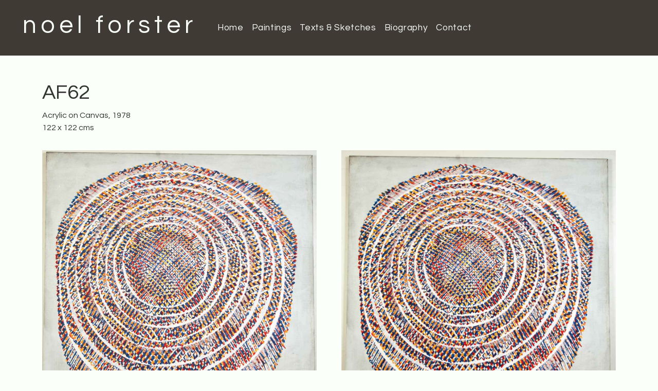

--- FILE ---
content_type: text/html; charset=utf-8
request_url: https://noelforster.co.uk/paintings/af62/
body_size: 4408
content:


<!DOCTYPE html>
<html lang="en" class="h-100">
<head>
    <meta charset="utf-8"/>
    <title>
        AF62
        
             - Noel Forster
            </title>
    
    <meta name="viewport" content="width=device-width, initial-scale=1"/>

    
    

    <!-- Fonts -->
    <link rel="preconnect" href="https://fonts.googleapis.com">
    <link rel="preconnect" href="https://fonts.gstatic.com" crossorigin>
    <link href="https://fonts.googleapis.com/css2?family=Questrial&display=swap" rel="stylesheet">
    
    <link rel="stylesheet" type="text/css" href="/static/css/main.8252802a1de6.css">
    <!-- Favicon -->
    <link rel="shortcut icon" type="image/png" href="/static/images/favicon.c8b0fd82e51b.png">
    <!-- WAGTAIL SEO -->
    


    <!-- Fathom analytics -->
    <script src="https://cdn.usefathom.com/script.js" data-site="JQQIYQET" defer></script>

    
    
    

    

</head>

<body class="d-flex flex-column h-100 template-homepage"
      hx-headers='{"X-CSRFToken": "S0SjBMKR36Vk9IS5SapnMKefUkgTPMopqRo9f63DtQ4BBm9NipdrjQmXo3UQ3l2z"}'>




<nav class="navbar navbar-expand-lg site-header ">
    <div class="container-fluid">
        <a class="navbar-brand" href="/">noel forster</a>
        <button class="navbar-toggler custom-toggler" type="button" data-bs-toggle="collapse" data-bs-target="#navbarSupportedContent"
                aria-controls="navbarSupportedContent" aria-expanded="false" aria-label="Toggle navigation">
            <span class="navbar-toggler-icon"></span>
        </button>

        <div class="collapse navbar-collapse" id="navbarSupportedContent">
            

<ul class="navbar-nav me-auto mb-2 mb-lg-0">
    
        <li class="nav-item">
            <a href="/" class="nav-link ">Home</a>

            
        </li>
    
        <li class="nav-item">
            <a href="/paintings/" class="nav-link ancestor">Paintings</a>

            
        </li>
    
        <li class="nav-item">
            <a href="/texts-and-sketches/" class="nav-link ">Texts &amp; Sketches</a>

            
        </li>
    
        <li class="nav-item">
            <a href="/biography/" class="nav-link ">Biography</a>

            
        </li>
    
        <li class="nav-item">
            <a href="/contact/" class="nav-link ">Contact</a>

            
        </li>
    
</ul>

        </div>
    </div>
</nav>


    <div class="container-fluid">

        <div class="container mt-5">
            <div class="row">
                <div class="col-lg-12">
                    <h1>AF62</h1>
                    
                    <p class="mb-0">Acrylic on Canvas, 1978</p>
                    
                        <p>122 x 122 cms</p>
                    
                </div>
            </div>
        </div>

        <div class="container mt-3 mb-5 overflow-hidden">
            <div class="row  gx-5 gy-5">
                <div class="col-lg-6">
                    <div id="kbc" class="kenburns-container">
                        <ken-burns-carousel
                                animation-names="ken-burns-center"
                                fade-duration="3000"
                                slide-duration="34000"
                                animation-direction="normal"
                                images="https://cdn.noelforster.co.uk/media/images/AF_062_Web.width-1200.jpegquality-38.jpg">
                        </ken-burns-carousel>
                    </div>
                </div>

                <div class="col-lg-6">
                     <!-- Show single main image only -->
                        <img src="https://cdn.noelforster.co.uk/media/images/AF_062_Web.width-1200.jpegquality-38.jpg" class="img-fluid" alt="Work by Noel Forster, abstract English painter. Reference: AF62">
                    
                </div>

            </div>
        </div>

        <!-- show series is applicable -->
        


        <!-- show notes for admin users -->
        

    </div>
    <div class="mb-5"></div>


<footer class="footer mt-auto py-3 site-footer">
    <div class="container text-center">
        <p class="mt-3 mb-0 small">All work copyright &#169; 2025 Noel Forster Estate</p>
        <p class="small">Website: <a href="https://commsandcode.co.uk/" target="_blank">Comms and Code</a></p>
    </div>
</footer>


<!-- WAGTAIL SEO -->




<script src="/static/js/main.416ee7fb64b7.js"></script>


    <script src="/static/js/painting.17dd0c613977.js"></script>
        <script>
        window.ratio = 1.0157872870793518;
    </script>

</body>
</html>


--- FILE ---
content_type: text/javascript; charset="utf-8"
request_url: https://noelforster.co.uk/static/js/painting.17dd0c613977.js
body_size: 952
content:
window.addEventListener("load",(function(t){const e=window.ratio,n=document.getElementById("kbc"),d=n.offsetWidth,i=Math.round(d*e);n.setAttribute("style",`height:${i}px`)}),!0),window.addEventListener("resize",(function(t){const e=window.ratio,n=document.getElementById("kbc"),d=n.offsetWidth,i=Math.round(d*e);n.setAttribute("style",`height:${i}px`)}),!0);
//# sourceMappingURL=[data-uri]

--- FILE ---
content_type: text/javascript; charset="utf-8"
request_url: https://noelforster.co.uk/static/js/main.416ee7fb64b7.js
body_size: 225537
content:
/*! For license information please see main.js.LICENSE.txt */
(()=>{var __webpack_modules__={28:function(module,exports){var __WEBPACK_AMD_DEFINE_FACTORY__,__WEBPACK_AMD_DEFINE_ARRAY__,__WEBPACK_AMD_DEFINE_RESULT__,t;"undefined"!=typeof self&&self,t=function(){return function(){"use strict";var Q={onLoad:F,process:zt,on:de,off:ge,trigger:ce,ajax:Nr,find:C,findAll:f,closest:v,values:function(e,t){return dr(e,t||"post").values},remove:_,addClass:z,removeClass:n,toggleClass:$,takeClass:W,defineExtension:Ur,removeExtension:Br,logAll:V,logNone:j,logger:null,config:{historyEnabled:!0,historyCacheSize:10,refreshOnHistoryMiss:!1,defaultSwapStyle:"innerHTML",defaultSwapDelay:0,defaultSettleDelay:20,includeIndicatorStyles:!0,indicatorClass:"htmx-indicator",requestClass:"htmx-request",addedClass:"htmx-added",settlingClass:"htmx-settling",swappingClass:"htmx-swapping",allowEval:!0,allowScriptTags:!0,inlineScriptNonce:"",attributesToSettle:["class","style","width","height"],withCredentials:!1,timeout:0,wsReconnectDelay:"full-jitter",wsBinaryType:"blob",disableSelector:"[hx-disable], [data-hx-disable]",useTemplateFragments:!1,scrollBehavior:"smooth",defaultFocusScroll:!1,getCacheBusterParam:!1,globalViewTransitions:!1,methodsThatUseUrlParams:["get"],selfRequestsOnly:!1,ignoreTitle:!1,scrollIntoViewOnBoost:!0,triggerSpecsCache:null},parseInterval:d,_:t,createEventSource:function(e){return new EventSource(e,{withCredentials:!0})},createWebSocket:function(e){var t=new WebSocket(e,[]);return t.binaryType=Q.config.wsBinaryType,t},version:"1.9.10"},r={addTriggerHandler:Lt,bodyContains:se,canAccessLocalStorage:U,findThisElement:xe,filterValues:yr,hasAttribute:o,getAttributeValue:te,getClosestAttributeValue:ne,getClosestMatch:c,getExpressionVars:Hr,getHeaders:xr,getInputValues:dr,getInternalData:ae,getSwapSpecification:wr,getTriggerSpecs:it,getTarget:ye,makeFragment:l,mergeObjects:le,makeSettleInfo:T,oobSwap:Ee,querySelectorExt:ue,selectAndSwap:je,settleImmediately:nr,shouldCancel:ut,triggerEvent:ce,triggerErrorEvent:fe,withExtensions:R},w=["get","post","put","delete","patch"],i=w.map((function(e){return"[hx-"+e+"], [data-hx-"+e+"]"})).join(", "),S=e("head"),q=e("title"),H=e("svg",!0);function e(e,t=!1){return new RegExp(`<${e}(\\s[^>]*>|>)([\\s\\S]*?)<\\/${e}>`,t?"gim":"im")}function d(e){if(null==e)return;let t=NaN;return t="ms"==e.slice(-2)?parseFloat(e.slice(0,-2)):"s"==e.slice(-1)?1e3*parseFloat(e.slice(0,-1)):"m"==e.slice(-1)?1e3*parseFloat(e.slice(0,-1))*60:parseFloat(e),isNaN(t)?void 0:t}function ee(e,t){return e.getAttribute&&e.getAttribute(t)}function o(e,t){return e.hasAttribute&&(e.hasAttribute(t)||e.hasAttribute("data-"+t))}function te(e,t){return ee(e,t)||ee(e,"data-"+t)}function u(e){return e.parentElement}function re(){return document}function c(e,t){for(;e&&!t(e);)e=u(e);return e||null}function L(e,t,n){var r=te(t,n),i=te(t,"hx-disinherit");return e!==t&&i&&("*"===i||i.split(" ").indexOf(n)>=0)?"unset":r}function ne(e,t){var n=null;if(c(e,(function(r){return n=L(e,r,t)})),"unset"!==n)return n}function h(e,t){var n=e.matches||e.matchesSelector||e.msMatchesSelector||e.mozMatchesSelector||e.webkitMatchesSelector||e.oMatchesSelector;return n&&n.call(e,t)}function A(e){var t=/<([a-z][^\/\0>\x20\t\r\n\f]*)/i.exec(e);return t?t[1].toLowerCase():""}function a(e,t){for(var n=(new DOMParser).parseFromString(e,"text/html").body;t>0;)t--,n=n.firstChild;return null==n&&(n=re().createDocumentFragment()),n}function N(e){return/<body/.test(e)}function l(e){var t=!N(e),n=A(e),r=e;if("head"===n&&(r=r.replace(S,"")),Q.config.useTemplateFragments&&t)return a("<body><template>"+r+"</template></body>",0).querySelector("template").content;switch(n){case"thead":case"tbody":case"tfoot":case"colgroup":case"caption":return a("<table>"+r+"</table>",1);case"col":return a("<table><colgroup>"+r+"</colgroup></table>",2);case"tr":return a("<table><tbody>"+r+"</tbody></table>",2);case"td":case"th":return a("<table><tbody><tr>"+r+"</tr></tbody></table>",3);case"script":case"style":return a("<div>"+r+"</div>",1);default:return a(r,0)}}function ie(e){e&&e()}function I(e,t){return Object.prototype.toString.call(e)==="[object "+t+"]"}function k(e){return I(e,"Function")}function P(e){return I(e,"Object")}function ae(e){var t="htmx-internal-data",n=e[t];return n||(n=e[t]={}),n}function M(e){var t=[];if(e)for(var n=0;n<e.length;n++)t.push(e[n]);return t}function oe(e,t){if(e)for(var n=0;n<e.length;n++)t(e[n])}function X(e){var t=e.getBoundingClientRect(),n=t.top,r=t.bottom;return n<window.innerHeight&&r>=0}function se(e){return e.getRootNode&&e.getRootNode()instanceof window.ShadowRoot?re().body.contains(e.getRootNode().host):re().body.contains(e)}function D(e){return e.trim().split(/\s+/)}function le(e,t){for(var n in t)t.hasOwnProperty(n)&&(e[n]=t[n]);return e}function E(e){try{return JSON.parse(e)}catch(e){return b(e),null}}function U(){var e="htmx:localStorageTest";try{return localStorage.setItem(e,e),localStorage.removeItem(e),!0}catch(e){return!1}}function B(e){try{var t=new URL(e);return t&&(e=t.pathname+t.search),/^\/$/.test(e)||(e=e.replace(/\/+$/,"")),e}catch(t){return e}}function t(e){return Tr(re().body,(function(){return eval(e)}))}function F(e){return Q.on("htmx:load",(function(t){e(t.detail.elt)}))}function V(){Q.logger=function(e,t,n){console&&console.log(t,e,n)}}function j(){Q.logger=null}function C(e,t){return t?e.querySelector(t):C(re(),e)}function f(e,t){return t?e.querySelectorAll(t):f(re(),e)}function _(e,t){e=g(e),t?setTimeout((function(){_(e),e=null}),t):e.parentElement.removeChild(e)}function z(e,t,n){e=g(e),n?setTimeout((function(){z(e,t),e=null}),n):e.classList&&e.classList.add(t)}function n(e,t,r){e=g(e),r?setTimeout((function(){n(e,t),e=null}),r):e.classList&&(e.classList.remove(t),0===e.classList.length&&e.removeAttribute("class"))}function $(e,t){(e=g(e)).classList.toggle(t)}function W(e,t){oe((e=g(e)).parentElement.children,(function(e){n(e,t)})),z(e,t)}function v(e,t){if((e=g(e)).closest)return e.closest(t);do{if(null==e||h(e,t))return e}while(e=e&&u(e));return null}function s(e,t){return e.substring(0,t.length)===t}function G(e,t){return e.substring(e.length-t.length)===t}function J(e){var t=e.trim();return s(t,"<")&&G(t,"/>")?t.substring(1,t.length-2):t}function Z(e,t){return 0===t.indexOf("closest ")?[v(e,J(t.substr(8)))]:0===t.indexOf("find ")?[C(e,J(t.substr(5)))]:"next"===t?[e.nextElementSibling]:0===t.indexOf("next ")?[K(e,J(t.substr(5)))]:"previous"===t?[e.previousElementSibling]:0===t.indexOf("previous ")?[Y(e,J(t.substr(9)))]:"document"===t?[document]:"window"===t?[window]:"body"===t?[document.body]:re().querySelectorAll(J(t))}var K=function(e,t){for(var n=re().querySelectorAll(t),r=0;r<n.length;r++){var i=n[r];if(i.compareDocumentPosition(e)===Node.DOCUMENT_POSITION_PRECEDING)return i}},Y=function(e,t){for(var n=re().querySelectorAll(t),r=n.length-1;r>=0;r--){var i=n[r];if(i.compareDocumentPosition(e)===Node.DOCUMENT_POSITION_FOLLOWING)return i}};function ue(e,t){return t?Z(e,t)[0]:Z(re().body,e)[0]}function g(e){return I(e,"String")?C(e):e}function ve(e,t,n){return k(t)?{target:re().body,event:e,listener:t}:{target:g(e),event:t,listener:n}}function de(e,t,n){return jr((function(){var r=ve(e,t,n);r.target.addEventListener(r.event,r.listener)})),k(t)?t:n}function ge(e,t,n){return jr((function(){var r=ve(e,t,n);r.target.removeEventListener(r.event,r.listener)})),k(t)?t:n}var me=re().createElement("output");function pe(e,t){var n=ne(e,t);if(n){if("this"===n)return[xe(e,t)];var r=Z(e,n);return 0===r.length?(b('The selector "'+n+'" on '+t+" returned no matches!"),[me]):r}}function xe(e,t){return c(e,(function(e){return null!=te(e,t)}))}function ye(e){var t=ne(e,"hx-target");return t?"this"===t?xe(e,"hx-target"):ue(e,t):ae(e).boosted?re().body:e}function be(e){for(var t=Q.config.attributesToSettle,n=0;n<t.length;n++)if(e===t[n])return!0;return!1}function we(e,t){oe(e.attributes,(function(n){!t.hasAttribute(n.name)&&be(n.name)&&e.removeAttribute(n.name)})),oe(t.attributes,(function(t){be(t.name)&&e.setAttribute(t.name,t.value)}))}function Se(e,t){for(var n=Fr(t),r=0;r<n.length;r++){var i=n[r];try{if(i.isInlineSwap(e))return!0}catch(e){b(e)}}return"outerHTML"===e}function Ee(e,t,n){var r="#"+ee(t,"id"),i="outerHTML";"true"===e||(e.indexOf(":")>0?(i=e.substr(0,e.indexOf(":")),r=e.substr(e.indexOf(":")+1,e.length)):i=e);var o=re().querySelectorAll(r);return o?(oe(o,(function(e){var r,o=t.cloneNode(!0);(r=re().createDocumentFragment()).appendChild(o),Se(i,e)||(r=o);var s={shouldSwap:!0,target:e,fragment:r};ce(e,"htmx:oobBeforeSwap",s)&&(e=s.target,s.shouldSwap&&Fe(i,e,e,r,n),oe(n.elts,(function(e){ce(e,"htmx:oobAfterSwap",s)})))})),t.parentNode.removeChild(t)):(t.parentNode.removeChild(t),fe(re().body,"htmx:oobErrorNoTarget",{content:t})),e}function Ce(e,t,n){var r=ne(e,"hx-select-oob");if(r)for(var i=r.split(","),o=0;o<i.length;o++){var s=i[o].split(":",2),a=s[0].trim();0===a.indexOf("#")&&(a=a.substring(1));var l=s[1]||"true",c=t.querySelector("#"+a);c&&Ee(l,c,n)}oe(f(t,"[hx-swap-oob], [data-hx-swap-oob]"),(function(e){var t=te(e,"hx-swap-oob");null!=t&&Ee(t,e,n)}))}function Re(e){oe(f(e,"[hx-preserve], [data-hx-preserve]"),(function(e){var t=te(e,"id"),n=re().getElementById(t);null!=n&&e.parentNode.replaceChild(n,e)}))}function Te(e,t,n){oe(t.querySelectorAll("[id]"),(function(t){var r=ee(t,"id");if(r&&r.length>0){var i=r.replace("'","\\'"),o=t.tagName.replace(":","\\:"),s=e.querySelector(o+"[id='"+i+"']");if(s&&s!==e){var a=t.cloneNode();we(t,s),n.tasks.push((function(){we(t,a)}))}}}))}function Oe(e){return function(){n(e,Q.config.addedClass),zt(e),Nt(e),qe(e),ce(e,"htmx:load")}}function qe(e){var t="[autofocus]",n=h(e,t)?e:e.querySelector(t);null!=n&&n.focus()}function m(e,t,n,r){for(Te(e,n,r);n.childNodes.length>0;){var i=n.firstChild;z(i,Q.config.addedClass),e.insertBefore(i,t),i.nodeType!==Node.TEXT_NODE&&i.nodeType!==Node.COMMENT_NODE&&r.tasks.push(Oe(i))}}function He(e,t){for(var n=0;n<e.length;)t=(t<<5)-t+e.charCodeAt(n++)|0;return t}function Le(e){var t=0;if(e.attributes)for(var n=0;n<e.attributes.length;n++){var r=e.attributes[n];r.value&&(t=He(r.name,t),t=He(r.value,t))}return t}function Ae(e){var t=ae(e);if(t.onHandlers){for(var n=0;n<t.onHandlers.length;n++){const r=t.onHandlers[n];e.removeEventListener(r.event,r.listener)}delete t.onHandlers}}function Ne(e){var t=ae(e);t.timeout&&clearTimeout(t.timeout),t.webSocket&&t.webSocket.close(),t.sseEventSource&&t.sseEventSource.close(),t.listenerInfos&&oe(t.listenerInfos,(function(e){e.on&&e.on.removeEventListener(e.trigger,e.listener)})),Ae(e),oe(Object.keys(t),(function(e){delete t[e]}))}function p(e){ce(e,"htmx:beforeCleanupElement"),Ne(e),e.children&&oe(e.children,(function(e){p(e)}))}function Ie(e,t,n){if("BODY"===e.tagName)return Ue(e,t,n);var r,i=e.previousSibling;for(m(u(e),e,t,n),r=null==i?u(e).firstChild:i.nextSibling,n.elts=n.elts.filter((function(t){return t!=e}));r&&r!==e;)r.nodeType===Node.ELEMENT_NODE&&n.elts.push(r),r=r.nextElementSibling;p(e),u(e).removeChild(e)}function ke(e,t,n){return m(e,e.firstChild,t,n)}function Pe(e,t,n){return m(u(e),e,t,n)}function Me(e,t,n){return m(e,null,t,n)}function Xe(e,t,n){return m(u(e),e.nextSibling,t,n)}function De(e,t,n){return p(e),u(e).removeChild(e)}function Ue(e,t,n){var r=e.firstChild;if(m(e,r,t,n),r){for(;r.nextSibling;)p(r.nextSibling),e.removeChild(r.nextSibling);p(r),e.removeChild(r)}}function Be(e,t,n){var r=n||ne(e,"hx-select");if(r){var i=re().createDocumentFragment();oe(t.querySelectorAll(r),(function(e){i.appendChild(e)})),t=i}return t}function Fe(e,t,n,r,i){switch(e){case"none":return;case"outerHTML":return void Ie(n,r,i);case"afterbegin":return void ke(n,r,i);case"beforebegin":return void Pe(n,r,i);case"beforeend":return void Me(n,r,i);case"afterend":return void Xe(n,r,i);case"delete":return void De(n,r,i);default:for(var o=Fr(t),s=0;s<o.length;s++){var a=o[s];try{var l=a.handleSwap(e,n,r,i);if(l){if(void 0!==l.length)for(var c=0;c<l.length;c++){var u=l[c];u.nodeType!==Node.TEXT_NODE&&u.nodeType!==Node.COMMENT_NODE&&i.tasks.push(Oe(u))}return}}catch(e){b(e)}}"innerHTML"===e?Ue(n,r,i):Fe(Q.config.defaultSwapStyle,t,n,r,i)}}function Ve(e){if(e.indexOf("<title")>-1){var t=e.replace(H,"").match(q);if(t)return t[2]}}function je(e,t,n,r,i,o){i.title=Ve(r);var s=l(r);if(s)return Ce(n,s,i),Re(s=Be(n,s,o)),Fe(e,n,t,s,i)}function _e(e,t,n){var r=e.getResponseHeader(t);if(0===r.indexOf("{")){var i=E(r);for(var o in i)if(i.hasOwnProperty(o)){var s=i[o];P(s)||(s={value:s}),ce(n,o,s)}}else for(var a=r.split(","),l=0;l<a.length;l++)ce(n,a[l].trim(),[])}var ze=/\s/,x=/[\s,]/,$e=/[_$a-zA-Z]/,We=/[_$a-zA-Z0-9]/,Ge=['"',"'","/"],Je=/[^\s]/,Ze=/[{(]/,Ke=/[})]/;function Ye(e){for(var t=[],n=0;n<e.length;){if($e.exec(e.charAt(n))){for(var r=n;We.exec(e.charAt(n+1));)n++;t.push(e.substr(r,n-r+1))}else if(-1!==Ge.indexOf(e.charAt(n))){var i=e.charAt(n);for(r=n,n++;n<e.length&&e.charAt(n)!==i;)"\\"===e.charAt(n)&&n++,n++;t.push(e.substr(r,n-r+1))}else{var o=e.charAt(n);t.push(o)}n++}return t}function Qe(e,t,n){return $e.exec(e.charAt(0))&&"true"!==e&&"false"!==e&&"this"!==e&&e!==n&&"."!==t}function et(e,t,n){if("["===t[0]){t.shift();for(var r=1,i=" return (function("+n+"){ return (",o=null;t.length>0;){var s=t[0];if("]"===s){if(0==--r){null===o&&(i+="true"),t.shift(),i+=")})";try{var a=Tr(e,(function(){return Function(i)()}),(function(){return!0}));return a.source=i,a}catch(e){return fe(re().body,"htmx:syntax:error",{error:e,source:i}),null}}}else"["===s&&r++;Qe(s,o,n)?i+="(("+n+"."+s+") ? ("+n+"."+s+") : (window."+s+"))":i+=s,o=t.shift()}}}function y(e,t){for(var n="";e.length>0&&!t.test(e[0]);)n+=e.shift();return n}function tt(e){var t;return e.length>0&&Ze.test(e[0])?(e.shift(),t=y(e,Ke).trim(),e.shift()):t=y(e,x),t}var rt="input, textarea, select";function nt(e,t,n){var r=[],i=Ye(t);do{y(i,Je);var o=i.length,s=y(i,/[,\[\s]/);if(""!==s)if("every"===s){var a={trigger:"every"};y(i,Je),a.pollInterval=d(y(i,/[,\[\s]/)),y(i,Je),(l=et(e,i,"event"))&&(a.eventFilter=l),r.push(a)}else if(0===s.indexOf("sse:"))r.push({trigger:"sse",sseEvent:s.substr(4)});else{var l,c={trigger:s};for((l=et(e,i,"event"))&&(c.eventFilter=l);i.length>0&&","!==i[0];){y(i,Je);var u=i.shift();if("changed"===u)c.changed=!0;else if("once"===u)c.once=!0;else if("consume"===u)c.consume=!0;else if("delay"===u&&":"===i[0])i.shift(),c.delay=d(y(i,x));else if("from"===u&&":"===i[0]){if(i.shift(),Ze.test(i[0]))var h=tt(i);else if("closest"===(h=y(i,x))||"find"===h||"next"===h||"previous"===h){i.shift();var f=tt(i);f.length>0&&(h+=" "+f)}c.from=h}else"target"===u&&":"===i[0]?(i.shift(),c.target=tt(i)):"throttle"===u&&":"===i[0]?(i.shift(),c.throttle=d(y(i,x))):"queue"===u&&":"===i[0]?(i.shift(),c.queue=y(i,x)):"root"===u&&":"===i[0]?(i.shift(),c[u]=tt(i)):"threshold"===u&&":"===i[0]?(i.shift(),c[u]=y(i,x)):fe(e,"htmx:syntax:error",{token:i.shift()})}r.push(c)}i.length===o&&fe(e,"htmx:syntax:error",{token:i.shift()}),y(i,Je)}while(","===i[0]&&i.shift());return n&&(n[t]=r),r}function it(e){var t=te(e,"hx-trigger"),n=[];if(t){var r=Q.config.triggerSpecsCache;n=r&&r[t]||nt(e,t,r)}return n.length>0?n:h(e,"form")?[{trigger:"submit"}]:h(e,'input[type="button"], input[type="submit"]')?[{trigger:"click"}]:h(e,rt)?[{trigger:"change"}]:[{trigger:"click"}]}function at(e){ae(e).cancelled=!0}function ot(e,t,n){var r=ae(e);r.timeout=setTimeout((function(){se(e)&&!0!==r.cancelled&&(ct(n,e,Wt("hx:poll:trigger",{triggerSpec:n,target:e}))||t(e),ot(e,t,n))}),n.pollInterval)}function st(e){return location.hostname===e.hostname&&ee(e,"href")&&0!==ee(e,"href").indexOf("#")}function lt(e,t,n){if("A"===e.tagName&&st(e)&&(""===e.target||"_self"===e.target)||"FORM"===e.tagName){var r,i;if(t.boosted=!0,"A"===e.tagName)r="get",i=ee(e,"href");else{var o=ee(e,"method");r=o?o.toLowerCase():"get",i=ee(e,"action")}n.forEach((function(n){ht(e,(function(e,t){v(e,Q.config.disableSelector)?p(e):he(r,i,e,t)}),t,n,!0)}))}}function ut(e,t){if("submit"===e.type||"click"===e.type){if("FORM"===t.tagName)return!0;if(h(t,'input[type="submit"], button')&&null!==v(t,"form"))return!0;if("A"===t.tagName&&t.href&&("#"===t.getAttribute("href")||0!==t.getAttribute("href").indexOf("#")))return!0}return!1}function ft(e,t){return ae(e).boosted&&"A"===e.tagName&&"click"===t.type&&(t.ctrlKey||t.metaKey)}function ct(e,t,n){var r=e.eventFilter;if(r)try{return!0!==r.call(t,n)}catch(e){return fe(re().body,"htmx:eventFilter:error",{error:e,source:r.source}),!0}return!1}function ht(e,t,n,r,i){var o,s=ae(e);o=r.from?Z(e,r.from):[e],r.changed&&o.forEach((function(e){ae(e).lastValue=e.value})),oe(o,(function(o){var a=function(n){if(se(e)){if(!ft(e,n)&&((i||ut(n,e))&&n.preventDefault(),!ct(r,e,n))){var l=ae(n);if(l.triggerSpec=r,null==l.handledFor&&(l.handledFor=[]),l.handledFor.indexOf(e)<0){if(l.handledFor.push(e),r.consume&&n.stopPropagation(),r.target&&n.target&&!h(n.target,r.target))return;if(r.once){if(s.triggeredOnce)return;s.triggeredOnce=!0}if(r.changed){var c=ae(o);if(c.lastValue===o.value)return;c.lastValue=o.value}if(s.delayed&&clearTimeout(s.delayed),s.throttle)return;r.throttle>0?s.throttle||(t(e,n),s.throttle=setTimeout((function(){s.throttle=null}),r.throttle)):r.delay>0?s.delayed=setTimeout((function(){t(e,n)}),r.delay):(ce(e,"htmx:trigger"),t(e,n))}}}else o.removeEventListener(r.trigger,a)};null==n.listenerInfos&&(n.listenerInfos=[]),n.listenerInfos.push({trigger:r.trigger,listener:a,on:o}),o.addEventListener(r.trigger,a)}))}var vt=!1,dt=null;function gt(){dt||(dt=function(){vt=!0},window.addEventListener("scroll",dt),setInterval((function(){vt&&(vt=!1,oe(re().querySelectorAll("[hx-trigger='revealed'],[data-hx-trigger='revealed']"),(function(e){mt(e)})))}),200))}function mt(e){!o(e,"data-hx-revealed")&&X(e)&&(e.setAttribute("data-hx-revealed","true"),ae(e).initHash?ce(e,"revealed"):e.addEventListener("htmx:afterProcessNode",(function(t){ce(e,"revealed")}),{once:!0}))}function pt(e,t,n){for(var r=D(n),i=0;i<r.length;i++){var o=r[i].split(/:(.+)/);"connect"===o[0]&&xt(e,o[1],0),"send"===o[0]&&bt(e)}}function xt(e,t,n){if(se(e)){if(0==t.indexOf("/")){var r=location.hostname+(location.port?":"+location.port:"");"https:"==location.protocol?t="wss://"+r+t:"http:"==location.protocol&&(t="ws://"+r+t)}var i=Q.createWebSocket(t);i.onerror=function(t){fe(e,"htmx:wsError",{error:t,socket:i}),yt(e)},i.onclose=function(r){if([1006,1012,1013].indexOf(r.code)>=0){var i=wt(n);setTimeout((function(){xt(e,t,n+1)}),i)}},i.onopen=function(e){n=0},ae(e).webSocket=i,i.addEventListener("message",(function(t){if(!yt(e)){var n=t.data;R(e,(function(t){n=t.transformResponse(n,null,e)}));for(var r=T(e),i=M(l(n).children),o=0;o<i.length;o++){var s=i[o];Ee(te(s,"hx-swap-oob")||"true",s,r)}nr(r.tasks)}}))}}function yt(e){if(!se(e))return ae(e).webSocket.close(),!0}function bt(e){var t=c(e,(function(e){return null!=ae(e).webSocket}));t?e.addEventListener(it(e)[0].trigger,(function(n){var r=ae(t).webSocket,i=xr(e,t),o=dr(e,"post"),s=o.errors,a=yr(le(o.values,Hr(e)),e);a.HEADERS=i,s&&s.length>0?ce(e,"htmx:validation:halted",s):(r.send(JSON.stringify(a)),ut(n,e)&&n.preventDefault())})):fe(e,"htmx:noWebSocketSourceError")}function wt(e){var t=Q.config.wsReconnectDelay;if("function"==typeof t)return t(e);if("full-jitter"===t){var n=Math.min(e,6);return 1e3*Math.pow(2,n)*Math.random()}b('htmx.config.wsReconnectDelay must either be a function or the string "full-jitter"')}function St(e,t,n){for(var r=D(n),i=0;i<r.length;i++){var o=r[i].split(/:(.+)/);"connect"===o[0]&&Et(e,o[1]),"swap"===o[0]&&Ct(e,o[1])}}function Et(e,t){var n=Q.createEventSource(t);n.onerror=function(t){fe(e,"htmx:sseError",{error:t,source:n}),Tt(e)},ae(e).sseEventSource=n}function Ct(e,t){var n=c(e,Ot);if(n){var r=ae(n).sseEventSource,i=function(o){if(!Tt(n))if(se(e)){var s=o.data;R(e,(function(t){s=t.transformResponse(s,null,e)}));var a=wr(e),l=ye(e),c=T(e);je(a.swapStyle,l,e,s,c),nr(c.tasks),ce(e,"htmx:sseMessage",o)}else r.removeEventListener(t,i)};ae(e).sseListener=i,r.addEventListener(t,i)}else fe(e,"htmx:noSSESourceError")}function Rt(e,t,n){var r=c(e,Ot);if(r){var i=ae(r).sseEventSource,o=function(){Tt(r)||(se(e)?t(e):i.removeEventListener(n,o))};ae(e).sseListener=o,i.addEventListener(n,o)}else fe(e,"htmx:noSSESourceError")}function Tt(e){if(!se(e))return ae(e).sseEventSource.close(),!0}function Ot(e){return null!=ae(e).sseEventSource}function qt(e,t,n,r){var i=function(){n.loaded||(n.loaded=!0,t(e))};r>0?setTimeout(i,r):i()}function Ht(e,t,n){var r=!1;return oe(w,(function(i){if(o(e,"hx-"+i)){var s=te(e,"hx-"+i);r=!0,t.path=s,t.verb=i,n.forEach((function(n){Lt(e,n,t,(function(e,t){v(e,Q.config.disableSelector)?p(e):he(i,s,e,t)}))}))}})),r}function Lt(e,t,n,r){if(t.sseEvent)Rt(e,r,t.sseEvent);else if("revealed"===t.trigger)gt(),ht(e,r,n,t),mt(e);else if("intersect"===t.trigger){var i={};t.root&&(i.root=ue(e,t.root)),t.threshold&&(i.threshold=parseFloat(t.threshold));var o=new IntersectionObserver((function(t){for(var n=0;n<t.length;n++)if(t[n].isIntersecting){ce(e,"intersect");break}}),i);o.observe(e),ht(e,r,n,t)}else"load"===t.trigger?ct(t,e,Wt("load",{elt:e}))||qt(e,r,n,t.delay):t.pollInterval>0?(n.polling=!0,ot(e,r,t)):ht(e,r,n,t)}function At(e){if(Q.config.allowScriptTags&&("text/javascript"===e.type||"module"===e.type||""===e.type)){var t=re().createElement("script");oe(e.attributes,(function(e){t.setAttribute(e.name,e.value)})),t.textContent=e.textContent,t.async=!1,Q.config.inlineScriptNonce&&(t.nonce=Q.config.inlineScriptNonce);var n=e.parentElement;try{n.insertBefore(t,e)}catch(e){b(e)}finally{e.parentElement&&e.parentElement.removeChild(e)}}}function Nt(e){h(e,"script")&&At(e),oe(f(e,"script"),(function(e){At(e)}))}function It(e){for(var t=e.attributes,n=0;n<t.length;n++){var r=t[n].name;if(s(r,"hx-on:")||s(r,"data-hx-on:")||s(r,"hx-on-")||s(r,"data-hx-on-"))return!0}return!1}function kt(e){var t=null,n=[];if(It(e)&&n.push(e),document.evaluate)for(var r=document.evaluate('.//*[@*[ starts-with(name(), "hx-on:") or starts-with(name(), "data-hx-on:") or starts-with(name(), "hx-on-") or starts-with(name(), "data-hx-on-") ]]',e);t=r.iterateNext();)n.push(t);else for(var i=e.getElementsByTagName("*"),o=0;o<i.length;o++)It(i[o])&&n.push(i[o]);return n}function Pt(e){return e.querySelectorAll?e.querySelectorAll(i+", [hx-boost] a, [data-hx-boost] a, a[hx-boost], a[data-hx-boost], form, [type='submit'], [hx-sse], [data-hx-sse], [hx-ws], [data-hx-ws], [hx-ext], [data-hx-ext], [hx-trigger], [data-hx-trigger], [hx-on], [data-hx-on]"):[]}function Mt(e){var t=v(e.target,"button, input[type='submit']"),n=Dt(e);n&&(n.lastButtonClicked=t)}function Xt(e){var t=Dt(e);t&&(t.lastButtonClicked=null)}function Dt(e){var t=v(e.target,"button, input[type='submit']");if(t){var n=g("#"+ee(t,"form"))||v(t,"form");if(n)return ae(n)}}function Ut(e){e.addEventListener("click",Mt),e.addEventListener("focusin",Mt),e.addEventListener("focusout",Xt)}function Bt(e){for(var t=Ye(e),n=0,r=0;r<t.length;r++){const e=t[r];"{"===e?n++:"}"===e&&n--}return n}function Ft(e,t,n){var r,i=ae(e);Array.isArray(i.onHandlers)||(i.onHandlers=[]);var o=function(t){return Tr(e,(function(){r||(r=new Function("event",n)),r.call(e,t)}))};e.addEventListener(t,o),i.onHandlers.push({event:t,listener:o})}function Vt(e){var t=te(e,"hx-on");if(t){for(var n={},r=t.split("\n"),i=null,o=0;r.length>0;){var s=r.shift(),a=s.match(/^\s*([a-zA-Z:\-\.]+:)(.*)/);0===o&&a?(s.split(":"),n[i=a[1].slice(0,-1)]=a[2]):n[i]+=s,o+=Bt(s)}for(var l in n)Ft(e,l,n[l])}}function jt(e){Ae(e);for(var t=0;t<e.attributes.length;t++){var n=e.attributes[t].name,r=e.attributes[t].value;if(s(n,"hx-on")||s(n,"data-hx-on")){var i=n.indexOf("-on")+3,o=n.slice(i,i+1);if("-"===o||":"===o){var a=n.slice(i+1);s(a,":")?a="htmx"+a:s(a,"-")?a="htmx:"+a.slice(1):s(a,"htmx-")&&(a="htmx:"+a.slice(5)),Ft(e,a,r)}}}}function _t(e){if(v(e,Q.config.disableSelector))p(e);else{var t=ae(e);if(t.initHash!==Le(e)){Ne(e),t.initHash=Le(e),Vt(e),ce(e,"htmx:beforeProcessNode"),e.value&&(t.lastValue=e.value);var n=it(e);Ht(e,t,n)||("true"===ne(e,"hx-boost")?lt(e,t,n):o(e,"hx-trigger")&&n.forEach((function(n){Lt(e,n,t,(function(){}))}))),("FORM"===e.tagName||"submit"===ee(e,"type")&&o(e,"form"))&&Ut(e);var r=te(e,"hx-sse");r&&St(e,t,r);var i=te(e,"hx-ws");i&&pt(e,t,i),ce(e,"htmx:afterProcessNode")}}}function zt(e){v(e=g(e),Q.config.disableSelector)?p(e):(_t(e),oe(Pt(e),(function(e){_t(e)})),oe(kt(e),jt))}function $t(e){return e.replace(/([a-z0-9])([A-Z])/g,"$1-$2").toLowerCase()}function Wt(e,t){var n;return window.CustomEvent&&"function"==typeof window.CustomEvent?n=new CustomEvent(e,{bubbles:!0,cancelable:!0,detail:t}):(n=re().createEvent("CustomEvent")).initCustomEvent(e,!0,!0,t),n}function fe(e,t,n){ce(e,t,le({error:t},n))}function Gt(e){return"htmx:afterProcessNode"===e}function R(e,t){oe(Fr(e),(function(e){try{t(e)}catch(e){b(e)}}))}function b(e){console.error?console.error(e):console.log&&console.log("ERROR: ",e)}function ce(e,t,n){e=g(e),null==n&&(n={}),n.elt=e;var r=Wt(t,n);Q.logger&&!Gt(t)&&Q.logger(e,t,n),n.error&&(b(n.error),ce(e,"htmx:error",{errorInfo:n}));var i=e.dispatchEvent(r),o=$t(t);if(i&&o!==t){var s=Wt(o,r.detail);i=i&&e.dispatchEvent(s)}return R(e,(function(e){i=i&&!1!==e.onEvent(t,r)&&!r.defaultPrevented})),i}var Jt=location.pathname+location.search;function Zt(){return re().querySelector("[hx-history-elt],[data-hx-history-elt]")||re().body}function Kt(e,t,n,r){if(U())if(Q.config.historyCacheSize<=0)localStorage.removeItem("htmx-history-cache");else{e=B(e);for(var i=E(localStorage.getItem("htmx-history-cache"))||[],o=0;o<i.length;o++)if(i[o].url===e){i.splice(o,1);break}var s={url:e,content:t,title:n,scroll:r};for(ce(re().body,"htmx:historyItemCreated",{item:s,cache:i}),i.push(s);i.length>Q.config.historyCacheSize;)i.shift();for(;i.length>0;)try{localStorage.setItem("htmx-history-cache",JSON.stringify(i));break}catch(e){fe(re().body,"htmx:historyCacheError",{cause:e,cache:i}),i.shift()}}}function Yt(e){if(!U())return null;e=B(e);for(var t=E(localStorage.getItem("htmx-history-cache"))||[],n=0;n<t.length;n++)if(t[n].url===e)return t[n];return null}function Qt(e){var t=Q.config.requestClass,r=e.cloneNode(!0);return oe(f(r,"."+t),(function(e){n(e,t)})),r.innerHTML}function er(){var e,t=Zt(),n=Jt||location.pathname+location.search;try{e=re().querySelector('[hx-history="false" i],[data-hx-history="false" i]')}catch(t){e=re().querySelector('[hx-history="false"],[data-hx-history="false"]')}e||(ce(re().body,"htmx:beforeHistorySave",{path:n,historyElt:t}),Kt(n,Qt(t),re().title,window.scrollY)),Q.config.historyEnabled&&history.replaceState({htmx:!0},re().title,window.location.href)}function tr(e){Q.config.getCacheBusterParam&&(G(e=e.replace(/org\.htmx\.cache-buster=[^&]*&?/,""),"&")||G(e,"?"))&&(e=e.slice(0,-1)),Q.config.historyEnabled&&history.pushState({htmx:!0},"",e),Jt=e}function rr(e){Q.config.historyEnabled&&history.replaceState({htmx:!0},"",e),Jt=e}function nr(e){oe(e,(function(e){e.call()}))}function ir(e){var t=new XMLHttpRequest,n={path:e,xhr:t};ce(re().body,"htmx:historyCacheMiss",n),t.open("GET",e,!0),t.setRequestHeader("HX-Request","true"),t.setRequestHeader("HX-History-Restore-Request","true"),t.setRequestHeader("HX-Current-URL",re().location.href),t.onload=function(){if(this.status>=200&&this.status<400){ce(re().body,"htmx:historyCacheMissLoad",n);var t=l(this.response);t=t.querySelector("[hx-history-elt],[data-hx-history-elt]")||t;var r=Zt(),i=T(r),o=Ve(this.response);if(o){var s=C("title");s?s.innerHTML=o:window.document.title=o}Ue(r,t,i),nr(i.tasks),Jt=e,ce(re().body,"htmx:historyRestore",{path:e,cacheMiss:!0,serverResponse:this.response})}else fe(re().body,"htmx:historyCacheMissLoadError",n)},t.send()}function ar(e){er();var t=Yt(e=e||location.pathname+location.search);if(t){var n=l(t.content),r=Zt(),i=T(r);Ue(r,n,i),nr(i.tasks),document.title=t.title,setTimeout((function(){window.scrollTo(0,t.scroll)}),0),Jt=e,ce(re().body,"htmx:historyRestore",{path:e,item:t})}else Q.config.refreshOnHistoryMiss?window.location.reload(!0):ir(e)}function or(e){var t=pe(e,"hx-indicator");return null==t&&(t=[e]),oe(t,(function(e){var t=ae(e);t.requestCount=(t.requestCount||0)+1,e.classList.add.call(e.classList,Q.config.requestClass)})),t}function sr(e){var t=pe(e,"hx-disabled-elt");return null==t&&(t=[]),oe(t,(function(e){var t=ae(e);t.requestCount=(t.requestCount||0)+1,e.setAttribute("disabled","")})),t}function lr(e,t){oe(e,(function(e){var t=ae(e);t.requestCount=(t.requestCount||0)-1,0===t.requestCount&&e.classList.remove.call(e.classList,Q.config.requestClass)})),oe(t,(function(e){var t=ae(e);t.requestCount=(t.requestCount||0)-1,0===t.requestCount&&e.removeAttribute("disabled")}))}function ur(e,t){for(var n=0;n<e.length;n++)if(e[n].isSameNode(t))return!0;return!1}function fr(e){return""!==e.name&&null!=e.name&&!e.disabled&&!v(e,"fieldset[disabled]")&&"button"!==e.type&&"submit"!==e.type&&"image"!==e.tagName&&"reset"!==e.tagName&&"file"!==e.tagName&&("checkbox"!==e.type&&"radio"!==e.type||e.checked)}function cr(e,t,n){if(null!=e&&null!=t){var r=n[e];void 0===r?n[e]=t:Array.isArray(r)?Array.isArray(t)?n[e]=r.concat(t):r.push(t):Array.isArray(t)?n[e]=[r].concat(t):n[e]=[r,t]}}function hr(e,t,n,r,i){if(null!=r&&!ur(e,r)){if(e.push(r),fr(r)){var o=ee(r,"name"),s=r.value;r.multiple&&"SELECT"===r.tagName&&(s=M(r.querySelectorAll("option:checked")).map((function(e){return e.value}))),r.files&&(s=M(r.files)),cr(o,s,t),i&&vr(r,n)}h(r,"form")&&oe(r.elements,(function(r){hr(e,t,n,r,i)}))}}function vr(e,t){e.willValidate&&(ce(e,"htmx:validation:validate"),e.checkValidity()||(t.push({elt:e,message:e.validationMessage,validity:e.validity}),ce(e,"htmx:validation:failed",{message:e.validationMessage,validity:e.validity})))}function dr(e,t){var n=[],r={},i={},o=[],s=ae(e);s.lastButtonClicked&&!se(s.lastButtonClicked)&&(s.lastButtonClicked=null);var a=h(e,"form")&&!0!==e.noValidate||"true"===te(e,"hx-validate");if(s.lastButtonClicked&&(a=a&&!0!==s.lastButtonClicked.formNoValidate),"get"!==t&&hr(n,i,o,v(e,"form"),a),hr(n,r,o,e,a),s.lastButtonClicked||"BUTTON"===e.tagName||"INPUT"===e.tagName&&"submit"===ee(e,"type")){var l=s.lastButtonClicked||e;cr(ee(l,"name"),l.value,i)}return oe(pe(e,"hx-include"),(function(e){hr(n,r,o,e,a),h(e,"form")||oe(e.querySelectorAll(rt),(function(e){hr(n,r,o,e,a)}))})),r=le(r,i),{errors:o,values:r}}function gr(e,t,n){""!==e&&(e+="&"),"[object Object]"===String(n)&&(n=JSON.stringify(n));var r=encodeURIComponent(n);return e+(encodeURIComponent(t)+"=")+r}function mr(e){var t="";for(var n in e)if(e.hasOwnProperty(n)){var r=e[n];Array.isArray(r)?oe(r,(function(e){t=gr(t,n,e)})):t=gr(t,n,r)}return t}function pr(e){var t=new FormData;for(var n in e)if(e.hasOwnProperty(n)){var r=e[n];Array.isArray(r)?oe(r,(function(e){t.append(n,e)})):t.append(n,r)}return t}function xr(e,t,n){var r={"HX-Request":"true","HX-Trigger":ee(e,"id"),"HX-Trigger-Name":ee(e,"name"),"HX-Target":te(t,"id"),"HX-Current-URL":re().location.href};return Rr(e,"hx-headers",!1,r),void 0!==n&&(r["HX-Prompt"]=n),ae(e).boosted&&(r["HX-Boosted"]="true"),r}function yr(e,t){var n=ne(t,"hx-params");if(n){if("none"===n)return{};if("*"===n)return e;if(0===n.indexOf("not "))return oe(n.substr(4).split(","),(function(t){t=t.trim(),delete e[t]})),e;var r={};return oe(n.split(","),(function(t){t=t.trim(),r[t]=e[t]})),r}return e}function br(e){return ee(e,"href")&&ee(e,"href").indexOf("#")>=0}function wr(e,t){var n=t||ne(e,"hx-swap"),r={swapStyle:ae(e).boosted?"innerHTML":Q.config.defaultSwapStyle,swapDelay:Q.config.defaultSwapDelay,settleDelay:Q.config.defaultSettleDelay};if(Q.config.scrollIntoViewOnBoost&&ae(e).boosted&&!br(e)&&(r.show="top"),n){var i=D(n);if(i.length>0)for(var o=0;o<i.length;o++){var s=i[o];if(0===s.indexOf("swap:"))r.swapDelay=d(s.substr(5));else if(0===s.indexOf("settle:"))r.settleDelay=d(s.substr(7));else if(0===s.indexOf("transition:"))r.transition="true"===s.substr(11);else if(0===s.indexOf("ignoreTitle:"))r.ignoreTitle="true"===s.substr(12);else if(0===s.indexOf("scroll:")){var a=(c=s.substr(7).split(":")).pop(),l=c.length>0?c.join(":"):null;r.scroll=a,r.scrollTarget=l}else if(0===s.indexOf("show:")){var c,u=(c=s.substr(5).split(":")).pop();l=c.length>0?c.join(":"):null,r.show=u,r.showTarget=l}else if(0===s.indexOf("focus-scroll:")){var h=s.substr(13);r.focusScroll="true"==h}else 0==o?r.swapStyle=s:b("Unknown modifier in hx-swap: "+s)}}return r}function Sr(e){return"multipart/form-data"===ne(e,"hx-encoding")||h(e,"form")&&"multipart/form-data"===ee(e,"enctype")}function Er(e,t,n){var r=null;return R(t,(function(i){null==r&&(r=i.encodeParameters(e,n,t))})),null!=r?r:Sr(t)?pr(n):mr(n)}function T(e){return{tasks:[],elts:[e]}}function Cr(e,t){var n=e[0],r=e[e.length-1];if(t.scroll){var i=null;t.scrollTarget&&(i=ue(n,t.scrollTarget)),"top"===t.scroll&&(n||i)&&((i=i||n).scrollTop=0),"bottom"===t.scroll&&(r||i)&&((i=i||r).scrollTop=i.scrollHeight)}if(t.show){if(i=null,t.showTarget){var o=t.showTarget;"window"===t.showTarget&&(o="body"),i=ue(n,o)}"top"===t.show&&(n||i)&&(i=i||n).scrollIntoView({block:"start",behavior:Q.config.scrollBehavior}),"bottom"===t.show&&(r||i)&&(i=i||r).scrollIntoView({block:"end",behavior:Q.config.scrollBehavior})}}function Rr(e,t,n,r){if(null==r&&(r={}),null==e)return r;var i=te(e,t);if(i){var o,s=i.trim(),a=n;if("unset"===s)return null;for(var l in 0===s.indexOf("javascript:")?(s=s.substr(11),a=!0):0===s.indexOf("js:")&&(s=s.substr(3),a=!0),0!==s.indexOf("{")&&(s="{"+s+"}"),o=a?Tr(e,(function(){return Function("return ("+s+")")()}),{}):E(s))o.hasOwnProperty(l)&&null==r[l]&&(r[l]=o[l])}return Rr(u(e),t,n,r)}function Tr(e,t,n){return Q.config.allowEval?t():(fe(e,"htmx:evalDisallowedError"),n)}function Or(e,t){return Rr(e,"hx-vars",!0,t)}function qr(e,t){return Rr(e,"hx-vals",!1,t)}function Hr(e){return le(Or(e),qr(e))}function Lr(e,t,n){if(null!==n)try{e.setRequestHeader(t,n)}catch(r){e.setRequestHeader(t,encodeURIComponent(n)),e.setRequestHeader(t+"-URI-AutoEncoded","true")}}function Ar(e){if(e.responseURL&&"undefined"!=typeof URL)try{var t=new URL(e.responseURL);return t.pathname+t.search}catch(t){fe(re().body,"htmx:badResponseUrl",{url:e.responseURL})}}function O(e,t){return t.test(e.getAllResponseHeaders())}function Nr(e,t,n){return e=e.toLowerCase(),n?n instanceof Element||I(n,"String")?he(e,t,null,null,{targetOverride:g(n),returnPromise:!0}):he(e,t,g(n.source),n.event,{handler:n.handler,headers:n.headers,values:n.values,targetOverride:g(n.target),swapOverride:n.swap,select:n.select,returnPromise:!0}):he(e,t,null,null,{returnPromise:!0})}function Ir(e){for(var t=[];e;)t.push(e),e=e.parentElement;return t}function kr(e,t,n){var r,i;return"function"==typeof URL?(i=new URL(t,document.location.href),r=document.location.origin===i.origin):(i=t,r=s(t,document.location.origin)),!(Q.config.selfRequestsOnly&&!r)&&ce(e,"htmx:validateUrl",le({url:i,sameHost:r},n))}function he(e,t,n,r,i,o){var s=null,a=null;if((i=null!=i?i:{}).returnPromise&&"undefined"!=typeof Promise)var l=new Promise((function(e,t){s=e,a=t}));null==n&&(n=re().body);var c=i.handler||Mr,u=i.select||null;if(!se(n))return ie(s),l;var h=i.targetOverride||ye(n);if(null==h||h==me)return fe(n,"htmx:targetError",{target:te(n,"hx-target")}),ie(a),l;var f=ae(n),d=f.lastButtonClicked;if(d){var p=ee(d,"formaction");null!=p&&(t=p);var m=ee(d,"formmethod");null!=m&&"dialog"!==m.toLowerCase()&&(e=m)}var g=ne(n,"hx-confirm");if(void 0===o){var _={target:h,elt:n,path:t,verb:e,triggeringEvent:r,etc:i,issueRequest:function(o){return he(e,t,n,r,i,!!o)},question:g};if(!1===ce(n,"htmx:confirm",_))return ie(s),l}var v=n,b=ne(n,"hx-sync"),y=null,w=!1;if(b){var x=b.split(":"),E=x[0].trim();if(v="this"===E?xe(n,"hx-sync"):ue(n,E),b=(x[1]||"drop").trim(),f=ae(v),"drop"===b&&f.xhr&&!0!==f.abortable)return ie(s),l;if("abort"===b){if(f.xhr)return ie(s),l;w=!0}else"replace"===b?ce(v,"htmx:abort"):0===b.indexOf("queue")&&(y=(b.split(" ")[1]||"last").trim())}if(f.xhr){if(!f.abortable){if(null==y){if(r){var A=ae(r);A&&A.triggerSpec&&A.triggerSpec.queue&&(y=A.triggerSpec.queue)}null==y&&(y="last")}return null==f.queuedRequests&&(f.queuedRequests=[]),"first"===y&&0===f.queuedRequests.length||"all"===y?f.queuedRequests.push((function(){he(e,t,n,r,i)})):"last"===y&&(f.queuedRequests=[],f.queuedRequests.push((function(){he(e,t,n,r,i)}))),ie(s),l}ce(v,"htmx:abort")}var C=new XMLHttpRequest;f.xhr=C,f.abortable=w;var T=function(){f.xhr=null,f.abortable=!1,null!=f.queuedRequests&&f.queuedRequests.length>0&&f.queuedRequests.shift()()},S=ne(n,"hx-prompt");if(S){var O=prompt(S);if(null===O||!ce(n,"htmx:prompt",{prompt:O,target:h}))return ie(s),T(),l}if(g&&!o&&!confirm(g))return ie(s),T(),l;var k=xr(n,h,O);"get"===e||Sr(n)||(k["Content-Type"]="application/x-www-form-urlencoded"),i.headers&&(k=le(k,i.headers));var L=dr(n,e),D=L.errors,N=L.values;i.values&&(N=le(N,i.values));var I=le(N,Hr(n)),P=yr(I,n);Q.config.getCacheBusterParam&&"get"===e&&(P["org.htmx.cache-buster"]=ee(h,"id")||"true"),null!=t&&""!==t||(t=re().location.href);var R=Rr(n,"hx-request"),M=ae(n).boosted,$=Q.config.methodsThatUseUrlParams.indexOf(e)>=0,H={boosted:M,useUrlParams:$,parameters:P,unfilteredParameters:I,headers:k,target:h,verb:e,errors:D,withCredentials:i.credentials||R.credentials||Q.config.withCredentials,timeout:i.timeout||R.timeout||Q.config.timeout,path:t,triggeringEvent:r};if(!ce(n,"htmx:configRequest",H))return ie(s),T(),l;if(t=H.path,e=H.verb,k=H.headers,P=H.parameters,$=H.useUrlParams,(D=H.errors)&&D.length>0)return ce(n,"htmx:validation:halted",H),ie(s),T(),l;var q=t.split("#"),j=q[0],F=q[1],B=t;if($&&(B=j,0!==Object.keys(P).length&&(B.indexOf("?")<0?B+="?":B+="&",B+=mr(P),F&&(B+="#"+F))),!kr(n,B,H))return fe(n,"htmx:invalidPath",H),ie(a),l;if(C.open(e.toUpperCase(),B,!0),C.overrideMimeType("text/html"),C.withCredentials=H.withCredentials,C.timeout=H.timeout,R.noHeaders);else for(var W in k)if(k.hasOwnProperty(W)){var z=k[W];Lr(C,W,z)}var X={xhr:C,target:h,requestConfig:H,etc:i,boosted:M,select:u,pathInfo:{requestPath:t,finalRequestPath:B,anchor:F}};if(C.onload=function(){try{var e=Ir(n);if(X.pathInfo.responsePath=Ar(C),c(n,X),lr(U,V),ce(n,"htmx:afterRequest",X),ce(n,"htmx:afterOnLoad",X),!se(n)){for(var t=null;e.length>0&&null==t;){var r=e.shift();se(r)&&(t=r)}t&&(ce(t,"htmx:afterRequest",X),ce(t,"htmx:afterOnLoad",X))}ie(s),T()}catch(e){throw fe(n,"htmx:onLoadError",le({error:e},X)),e}},C.onerror=function(){lr(U,V),fe(n,"htmx:afterRequest",X),fe(n,"htmx:sendError",X),ie(a),T()},C.onabort=function(){lr(U,V),fe(n,"htmx:afterRequest",X),fe(n,"htmx:sendAbort",X),ie(a),T()},C.ontimeout=function(){lr(U,V),fe(n,"htmx:afterRequest",X),fe(n,"htmx:timeout",X),ie(a),T()},!ce(n,"htmx:beforeRequest",X))return ie(s),T(),l;var U=or(n),V=sr(n);oe(["loadstart","loadend","progress","abort"],(function(e){oe([C,C.upload],(function(t){t.addEventListener(e,(function(t){ce(n,"htmx:xhr:"+e,{lengthComputable:t.lengthComputable,loaded:t.loaded,total:t.total})}))}))})),ce(n,"htmx:beforeSend",X);var K=$?null:Er(C,n,P);return C.send(K),l}function Pr(e,t){var n=t.xhr,r=null,i=null;if(O(n,/HX-Push:/i)?(r=n.getResponseHeader("HX-Push"),i="push"):O(n,/HX-Push-Url:/i)?(r=n.getResponseHeader("HX-Push-Url"),i="push"):O(n,/HX-Replace-Url:/i)&&(r=n.getResponseHeader("HX-Replace-Url"),i="replace"),r)return"false"===r?{}:{type:i,path:r};var o=t.pathInfo.finalRequestPath,s=t.pathInfo.responsePath,a=ne(e,"hx-push-url"),l=ne(e,"hx-replace-url"),c=ae(e).boosted,u=null,h=null;return a?(u="push",h=a):l?(u="replace",h=l):c&&(u="push",h=s||o),h?"false"===h?{}:("true"===h&&(h=s||o),t.pathInfo.anchor&&-1===h.indexOf("#")&&(h=h+"#"+t.pathInfo.anchor),{type:u,path:h}):{}}function Mr(e,t){var n=t.xhr,r=t.target,i=t.etc,o=(t.requestConfig,t.select);if(ce(e,"htmx:beforeOnLoad",t)){if(O(n,/HX-Trigger:/i)&&_e(n,"HX-Trigger",e),O(n,/HX-Location:/i)){er();var s=n.getResponseHeader("HX-Location");return 0===s.indexOf("{")&&(p=E(s),s=p.path,delete p.path),void Nr("GET",s,p).then((function(){tr(s)}))}var a=O(n,/HX-Refresh:/i)&&"true"===n.getResponseHeader("HX-Refresh");if(O(n,/HX-Redirect:/i))return location.href=n.getResponseHeader("HX-Redirect"),void(a&&location.reload());if(a)location.reload();else{O(n,/HX-Retarget:/i)&&("this"===n.getResponseHeader("HX-Retarget")?t.target=e:t.target=ue(e,n.getResponseHeader("HX-Retarget")));var l=Pr(e,t),c=n.status>=200&&n.status<400&&204!==n.status,u=n.response,h=n.status>=400,f=Q.config.ignoreTitle,d=le({shouldSwap:c,serverResponse:u,isError:h,ignoreTitle:f},t);if(ce(r,"htmx:beforeSwap",d)){if(r=d.target,u=d.serverResponse,h=d.isError,f=d.ignoreTitle,t.target=r,t.failed=h,t.successful=!h,d.shouldSwap){286===n.status&&at(e),R(e,(function(t){u=t.transformResponse(u,n,e)})),l.type&&er();var p,m=i.swapOverride;O(n,/HX-Reswap:/i)&&(m=n.getResponseHeader("HX-Reswap")),(p=wr(e,m)).hasOwnProperty("ignoreTitle")&&(f=p.ignoreTitle),r.classList.add(Q.config.swappingClass);var g=null,_=null,v=function(){try{var i,s=document.activeElement,a={};try{a={elt:s,start:s?s.selectionStart:null,end:s?s.selectionEnd:null}}catch(s){}o&&(i=o),O(n,/HX-Reselect:/i)&&(i=n.getResponseHeader("HX-Reselect")),l.type&&(ce(re().body,"htmx:beforeHistoryUpdate",le({history:l},t)),"push"===l.type?(tr(l.path),ce(re().body,"htmx:pushedIntoHistory",{path:l.path})):(rr(l.path),ce(re().body,"htmx:replacedInHistory",{path:l.path})));var c=T(r);if(je(p.swapStyle,r,e,u,c,i),a.elt&&!se(a.elt)&&ee(a.elt,"id")){var h=document.getElementById(ee(a.elt,"id")),d={preventScroll:void 0!==p.focusScroll?!p.focusScroll:!Q.config.defaultFocusScroll};if(h){if(a.start&&h.setSelectionRange)try{h.setSelectionRange(a.start,a.end)}catch(s){}h.focus(d)}}if(r.classList.remove(Q.config.swappingClass),oe(c.elts,(function(e){e.classList&&e.classList.add(Q.config.settlingClass),ce(e,"htmx:afterSwap",t)})),O(n,/HX-Trigger-After-Swap:/i)){var m=e;se(e)||(m=re().body),_e(n,"HX-Trigger-After-Swap",m)}var v=function(){if(oe(c.tasks,(function(e){e.call()})),oe(c.elts,(function(e){e.classList&&e.classList.remove(Q.config.settlingClass),ce(e,"htmx:afterSettle",t)})),t.pathInfo.anchor){var r=re().getElementById(t.pathInfo.anchor);r&&r.scrollIntoView({block:"start",behavior:"auto"})}if(c.title&&!f){var i=C("title");i?i.innerHTML=c.title:window.document.title=c.title}if(Cr(c.elts,p),O(n,/HX-Trigger-After-Settle:/i)){var o=e;se(e)||(o=re().body),_e(n,"HX-Trigger-After-Settle",o)}ie(g)};p.settleDelay>0?setTimeout(v,p.settleDelay):v()}catch(s){throw fe(e,"htmx:swapError",t),ie(_),s}},b=Q.config.globalViewTransitions;if(p.hasOwnProperty("transition")&&(b=p.transition),b&&ce(e,"htmx:beforeTransition",t)&&"undefined"!=typeof Promise&&document.startViewTransition){var y=new Promise((function(e,t){g=e,_=t})),w=v;v=function(){document.startViewTransition((function(){return w(),y}))}}p.swapDelay>0?setTimeout(v,p.swapDelay):v()}h&&fe(e,"htmx:responseError",le({error:"Response Status Error Code "+n.status+" from "+t.pathInfo.requestPath},t))}}}}var Xr={};function Dr(){return{init:function(e){return null},onEvent:function(e,t){return!0},transformResponse:function(e,t,n){return e},isInlineSwap:function(e){return!1},handleSwap:function(e,t,n,r){return!1},encodeParameters:function(e,t,n){return null}}}function Ur(e,t){t.init&&t.init(r),Xr[e]=le(Dr(),t)}function Br(e){delete Xr[e]}function Fr(e,t,n){if(null==e)return t;null==t&&(t=[]),null==n&&(n=[]);var r=te(e,"hx-ext");return r&&oe(r.split(","),(function(e){if("ignore:"!=(e=e.replace(/ /g,"")).slice(0,7)){if(n.indexOf(e)<0){var r=Xr[e];r&&t.indexOf(r)<0&&t.push(r)}}else n.push(e.slice(7))})),Fr(u(e),t,n)}var Vr=!1;function jr(e){Vr||"complete"===re().readyState?e():re().addEventListener("DOMContentLoaded",e)}function _r(){!1!==Q.config.includeIndicatorStyles&&re().head.insertAdjacentHTML("beforeend","<style>                      ."+Q.config.indicatorClass+"{opacity:0}                      ."+Q.config.requestClass+" ."+Q.config.indicatorClass+"{opacity:1; transition: opacity 200ms ease-in;}                      ."+Q.config.requestClass+"."+Q.config.indicatorClass+"{opacity:1; transition: opacity 200ms ease-in;}                    </style>")}function zr(){var e=re().querySelector('meta[name="htmx-config"]');return e?E(e.content):null}function $r(){var e=zr();e&&(Q.config=le(Q.config,e))}return re().addEventListener("DOMContentLoaded",(function(){Vr=!0})),jr((function(){$r(),_r();var e=re().body;zt(e);var t=re().querySelectorAll("[hx-trigger='restored'],[data-hx-trigger='restored']");e.addEventListener("htmx:abort",(function(e){var t=ae(e.target);t&&t.xhr&&t.xhr.abort()}));const n=window.onpopstate?window.onpopstate.bind(window):null;window.onpopstate=function(e){e.state&&e.state.htmx?(ar(),oe(t,(function(e){ce(e,"htmx:restored",{document:re(),triggerEvent:ce})}))):n&&n(e)},setTimeout((function(){ce(e,"htmx:load",{}),e=null}),0)})),Q}()},__WEBPACK_AMD_DEFINE_ARRAY__=[],void 0===(__WEBPACK_AMD_DEFINE_RESULT__="function"==typeof(__WEBPACK_AMD_DEFINE_FACTORY__=t)?__WEBPACK_AMD_DEFINE_FACTORY__.apply(exports,__WEBPACK_AMD_DEFINE_ARRAY__):__WEBPACK_AMD_DEFINE_FACTORY__)||(module.exports=__WEBPACK_AMD_DEFINE_RESULT__)}},__webpack_module_cache__={};function __webpack_require__(e){var t=__webpack_module_cache__[e];if(void 0!==t)return t.exports;var n=__webpack_module_cache__[e]={exports:{}};return __webpack_modules__[e].call(n.exports,n,n.exports,__webpack_require__),n.exports}__webpack_require__.d=(e,t)=>{for(var n in t)__webpack_require__.o(t,n)&&!__webpack_require__.o(e,n)&&Object.defineProperty(e,n,{enumerable:!0,get:t[n]})},__webpack_require__.g=function(){if("object"==typeof globalThis)return globalThis;try{return this||new Function("return this")()}catch(e){if("object"==typeof window)return window}}(),__webpack_require__.o=(e,t)=>Object.prototype.hasOwnProperty.call(e,t),__webpack_require__.r=e=>{"undefined"!=typeof Symbol&&Symbol.toStringTag&&Object.defineProperty(e,Symbol.toStringTag,{value:"Module"}),Object.defineProperty(e,"__esModule",{value:!0})},(()=>{var e;__webpack_require__.g.importScripts&&(e=__webpack_require__.g.location+"");var t=__webpack_require__.g.document;if(!e&&t&&(t.currentScript&&(e=t.currentScript.src),!e)){var n=t.getElementsByTagName("script");if(n.length)for(var r=n.length-1;r>-1&&!e;)e=n[r--].src}if(!e)throw new Error("Automatic publicPath is not supported in this browser");e=e.replace(/#.*$/,"").replace(/\?.*$/,"").replace(/\/[^\/]+$/,"/"),__webpack_require__.p=e+"../"})();var __webpack_exports__={};(()=>{"use strict";var e={};__webpack_require__.r(e),__webpack_require__.d(e,{afterMain:()=>y,afterRead:()=>_,afterWrite:()=>E,applyStyles:()=>L,arrow:()=>Y,auto:()=>o,basePlacements:()=>s,beforeMain:()=>v,beforeRead:()=>m,beforeWrite:()=>w,bottom:()=>n,clippingParents:()=>c,computeStyles:()=>ee,createPopper:()=>ke,createPopperBase:()=>Oe,createPopperLite:()=>Le,detectOverflow:()=>me,end:()=>l,eventListeners:()=>ne,flip:()=>ge,hide:()=>be,left:()=>i,main:()=>b,modifierPhases:()=>A,offset:()=>ye,placements:()=>p,popper:()=>h,popperGenerator:()=>Se,popperOffsets:()=>we,preventOverflow:()=>xe,read:()=>g,reference:()=>f,right:()=>r,start:()=>a,top:()=>t,variationPlacements:()=>d,viewport:()=>u,write:()=>x});var t="top",n="bottom",r="right",i="left",o="auto",s=[t,n,r,i],a="start",l="end",c="clippingParents",u="viewport",h="popper",f="reference",d=s.reduce((function(e,t){return e.concat([t+"-"+a,t+"-"+l])}),[]),p=[].concat(s,[o]).reduce((function(e,t){return e.concat([t,t+"-"+a,t+"-"+l])}),[]),m="beforeRead",g="read",_="afterRead",v="beforeMain",b="main",y="afterMain",w="beforeWrite",x="write",E="afterWrite",A=[m,g,_,v,b,y,w,x,E];function C(e){return e?(e.nodeName||"").toLowerCase():null}function T(e){if(null==e)return window;if("[object Window]"!==e.toString()){var t=e.ownerDocument;return t&&t.defaultView||window}return e}function S(e){return e instanceof T(e).Element||e instanceof Element}function O(e){return e instanceof T(e).HTMLElement||e instanceof HTMLElement}function k(e){return"undefined"!=typeof ShadowRoot&&(e instanceof T(e).ShadowRoot||e instanceof ShadowRoot)}const L={name:"applyStyles",enabled:!0,phase:"write",fn:function(e){var t=e.state;Object.keys(t.elements).forEach((function(e){var n=t.styles[e]||{},r=t.attributes[e]||{},i=t.elements[e];O(i)&&C(i)&&(Object.assign(i.style,n),Object.keys(r).forEach((function(e){var t=r[e];!1===t?i.removeAttribute(e):i.setAttribute(e,!0===t?"":t)})))}))},effect:function(e){var t=e.state,n={popper:{position:t.options.strategy,left:"0",top:"0",margin:"0"},arrow:{position:"absolute"},reference:{}};return Object.assign(t.elements.popper.style,n.popper),t.styles=n,t.elements.arrow&&Object.assign(t.elements.arrow.style,n.arrow),function(){Object.keys(t.elements).forEach((function(e){var r=t.elements[e],i=t.attributes[e]||{},o=Object.keys(t.styles.hasOwnProperty(e)?t.styles[e]:n[e]).reduce((function(e,t){return e[t]="",e}),{});O(r)&&C(r)&&(Object.assign(r.style,o),Object.keys(i).forEach((function(e){r.removeAttribute(e)})))}))}},requires:["computeStyles"]};function D(e){return e.split("-")[0]}var N=Math.max,I=Math.min,P=Math.round;function R(){var e=navigator.userAgentData;return null!=e&&e.brands&&Array.isArray(e.brands)?e.brands.map((function(e){return e.brand+"/"+e.version})).join(" "):navigator.userAgent}function M(){return!/^((?!chrome|android).)*safari/i.test(R())}function $(e,t,n){void 0===t&&(t=!1),void 0===n&&(n=!1);var r=e.getBoundingClientRect(),i=1,o=1;t&&O(e)&&(i=e.offsetWidth>0&&P(r.width)/e.offsetWidth||1,o=e.offsetHeight>0&&P(r.height)/e.offsetHeight||1);var s=(S(e)?T(e):window).visualViewport,a=!M()&&n,l=(r.left+(a&&s?s.offsetLeft:0))/i,c=(r.top+(a&&s?s.offsetTop:0))/o,u=r.width/i,h=r.height/o;return{width:u,height:h,top:c,right:l+u,bottom:c+h,left:l,x:l,y:c}}function H(e){var t=$(e),n=e.offsetWidth,r=e.offsetHeight;return Math.abs(t.width-n)<=1&&(n=t.width),Math.abs(t.height-r)<=1&&(r=t.height),{x:e.offsetLeft,y:e.offsetTop,width:n,height:r}}function q(e,t){var n=t.getRootNode&&t.getRootNode();if(e.contains(t))return!0;if(n&&k(n)){var r=t;do{if(r&&e.isSameNode(r))return!0;r=r.parentNode||r.host}while(r)}return!1}function j(e){return T(e).getComputedStyle(e)}function F(e){return["table","td","th"].indexOf(C(e))>=0}function B(e){return((S(e)?e.ownerDocument:e.document)||window.document).documentElement}function Q(e){return"html"===C(e)?e:e.assignedSlot||e.parentNode||(k(e)?e.host:null)||B(e)}function W(e){return O(e)&&"fixed"!==j(e).position?e.offsetParent:null}function z(e){for(var t=T(e),n=W(e);n&&F(n)&&"static"===j(n).position;)n=W(n);return n&&("html"===C(n)||"body"===C(n)&&"static"===j(n).position)?t:n||function(e){var t=/firefox/i.test(R());if(/Trident/i.test(R())&&O(e)&&"fixed"===j(e).position)return null;var n=Q(e);for(k(n)&&(n=n.host);O(n)&&["html","body"].indexOf(C(n))<0;){var r=j(n);if("none"!==r.transform||"none"!==r.perspective||"paint"===r.contain||-1!==["transform","perspective"].indexOf(r.willChange)||t&&"filter"===r.willChange||t&&r.filter&&"none"!==r.filter)return n;n=n.parentNode}return null}(e)||t}function X(e){return["top","bottom"].indexOf(e)>=0?"x":"y"}function U(e,t,n){return N(e,I(t,n))}function V(e){return Object.assign({},{top:0,right:0,bottom:0,left:0},e)}function K(e,t){return t.reduce((function(t,n){return t[n]=e,t}),{})}const Y={name:"arrow",enabled:!0,phase:"main",fn:function(e){var o,a=e.state,l=e.name,c=e.options,u=a.elements.arrow,h=a.modifiersData.popperOffsets,f=D(a.placement),d=X(f),p=[i,r].indexOf(f)>=0?"height":"width";if(u&&h){var m=function(e,t){return V("number"!=typeof(e="function"==typeof e?e(Object.assign({},t.rects,{placement:t.placement})):e)?e:K(e,s))}(c.padding,a),g=H(u),_="y"===d?t:i,v="y"===d?n:r,b=a.rects.reference[p]+a.rects.reference[d]-h[d]-a.rects.popper[p],y=h[d]-a.rects.reference[d],w=z(u),x=w?"y"===d?w.clientHeight||0:w.clientWidth||0:0,E=b/2-y/2,A=m[_],C=x-g[p]-m[v],T=x/2-g[p]/2+E,S=U(A,T,C),O=d;a.modifiersData[l]=((o={})[O]=S,o.centerOffset=S-T,o)}},effect:function(e){var t=e.state,n=e.options.element,r=void 0===n?"[data-popper-arrow]":n;null!=r&&("string"!=typeof r||(r=t.elements.popper.querySelector(r)))&&q(t.elements.popper,r)&&(t.elements.arrow=r)},requires:["popperOffsets"],requiresIfExists:["preventOverflow"]};function J(e){return e.split("-")[1]}var Z={top:"auto",right:"auto",bottom:"auto",left:"auto"};function G(e){var o,s=e.popper,a=e.popperRect,c=e.placement,u=e.variation,h=e.offsets,f=e.position,d=e.gpuAcceleration,p=e.adaptive,m=e.roundOffsets,g=e.isFixed,_=h.x,v=void 0===_?0:_,b=h.y,y=void 0===b?0:b,w="function"==typeof m?m({x:v,y}):{x:v,y};v=w.x,y=w.y;var x=h.hasOwnProperty("x"),E=h.hasOwnProperty("y"),A=i,C=t,S=window;if(p){var O=z(s),k="clientHeight",L="clientWidth";O===T(s)&&"static"!==j(O=B(s)).position&&"absolute"===f&&(k="scrollHeight",L="scrollWidth"),(c===t||(c===i||c===r)&&u===l)&&(C=n,y-=(g&&O===S&&S.visualViewport?S.visualViewport.height:O[k])-a.height,y*=d?1:-1),c!==i&&(c!==t&&c!==n||u!==l)||(A=r,v-=(g&&O===S&&S.visualViewport?S.visualViewport.width:O[L])-a.width,v*=d?1:-1)}var D,N=Object.assign({position:f},p&&Z),I=!0===m?function(e,t){var n=e.x,r=e.y,i=t.devicePixelRatio||1;return{x:P(n*i)/i||0,y:P(r*i)/i||0}}({x:v,y},T(s)):{x:v,y};return v=I.x,y=I.y,d?Object.assign({},N,((D={})[C]=E?"0":"",D[A]=x?"0":"",D.transform=(S.devicePixelRatio||1)<=1?"translate("+v+"px, "+y+"px)":"translate3d("+v+"px, "+y+"px, 0)",D)):Object.assign({},N,((o={})[C]=E?y+"px":"",o[A]=x?v+"px":"",o.transform="",o))}const ee={name:"computeStyles",enabled:!0,phase:"beforeWrite",fn:function(e){var t=e.state,n=e.options,r=n.gpuAcceleration,i=void 0===r||r,o=n.adaptive,s=void 0===o||o,a=n.roundOffsets,l=void 0===a||a,c={placement:D(t.placement),variation:J(t.placement),popper:t.elements.popper,popperRect:t.rects.popper,gpuAcceleration:i,isFixed:"fixed"===t.options.strategy};null!=t.modifiersData.popperOffsets&&(t.styles.popper=Object.assign({},t.styles.popper,G(Object.assign({},c,{offsets:t.modifiersData.popperOffsets,position:t.options.strategy,adaptive:s,roundOffsets:l})))),null!=t.modifiersData.arrow&&(t.styles.arrow=Object.assign({},t.styles.arrow,G(Object.assign({},c,{offsets:t.modifiersData.arrow,position:"absolute",adaptive:!1,roundOffsets:l})))),t.attributes.popper=Object.assign({},t.attributes.popper,{"data-popper-placement":t.placement})},data:{}};var te={passive:!0};const ne={name:"eventListeners",enabled:!0,phase:"write",fn:function(){},effect:function(e){var t=e.state,n=e.instance,r=e.options,i=r.scroll,o=void 0===i||i,s=r.resize,a=void 0===s||s,l=T(t.elements.popper),c=[].concat(t.scrollParents.reference,t.scrollParents.popper);return o&&c.forEach((function(e){e.addEventListener("scroll",n.update,te)})),a&&l.addEventListener("resize",n.update,te),function(){o&&c.forEach((function(e){e.removeEventListener("scroll",n.update,te)})),a&&l.removeEventListener("resize",n.update,te)}},data:{}};var re={left:"right",right:"left",bottom:"top",top:"bottom"};function ie(e){return e.replace(/left|right|bottom|top/g,(function(e){return re[e]}))}var oe={start:"end",end:"start"};function se(e){return e.replace(/start|end/g,(function(e){return oe[e]}))}function ae(e){var t=T(e);return{scrollLeft:t.pageXOffset,scrollTop:t.pageYOffset}}function le(e){return $(B(e)).left+ae(e).scrollLeft}function ce(e){var t=j(e),n=t.overflow,r=t.overflowX,i=t.overflowY;return/auto|scroll|overlay|hidden/.test(n+i+r)}function ue(e){return["html","body","#document"].indexOf(C(e))>=0?e.ownerDocument.body:O(e)&&ce(e)?e:ue(Q(e))}function he(e,t){var n;void 0===t&&(t=[]);var r=ue(e),i=r===(null==(n=e.ownerDocument)?void 0:n.body),o=T(r),s=i?[o].concat(o.visualViewport||[],ce(r)?r:[]):r,a=t.concat(s);return i?a:a.concat(he(Q(s)))}function fe(e){return Object.assign({},e,{left:e.x,top:e.y,right:e.x+e.width,bottom:e.y+e.height})}function de(e,t,n){return t===u?fe(function(e,t){var n=T(e),r=B(e),i=n.visualViewport,o=r.clientWidth,s=r.clientHeight,a=0,l=0;if(i){o=i.width,s=i.height;var c=M();(c||!c&&"fixed"===t)&&(a=i.offsetLeft,l=i.offsetTop)}return{width:o,height:s,x:a+le(e),y:l}}(e,n)):S(t)?function(e,t){var n=$(e,!1,"fixed"===t);return n.top=n.top+e.clientTop,n.left=n.left+e.clientLeft,n.bottom=n.top+e.clientHeight,n.right=n.left+e.clientWidth,n.width=e.clientWidth,n.height=e.clientHeight,n.x=n.left,n.y=n.top,n}(t,n):fe(function(e){var t,n=B(e),r=ae(e),i=null==(t=e.ownerDocument)?void 0:t.body,o=N(n.scrollWidth,n.clientWidth,i?i.scrollWidth:0,i?i.clientWidth:0),s=N(n.scrollHeight,n.clientHeight,i?i.scrollHeight:0,i?i.clientHeight:0),a=-r.scrollLeft+le(e),l=-r.scrollTop;return"rtl"===j(i||n).direction&&(a+=N(n.clientWidth,i?i.clientWidth:0)-o),{width:o,height:s,x:a,y:l}}(B(e)))}function pe(e){var o,s=e.reference,c=e.element,u=e.placement,h=u?D(u):null,f=u?J(u):null,d=s.x+s.width/2-c.width/2,p=s.y+s.height/2-c.height/2;switch(h){case t:o={x:d,y:s.y-c.height};break;case n:o={x:d,y:s.y+s.height};break;case r:o={x:s.x+s.width,y:p};break;case i:o={x:s.x-c.width,y:p};break;default:o={x:s.x,y:s.y}}var m=h?X(h):null;if(null!=m){var g="y"===m?"height":"width";switch(f){case a:o[m]=o[m]-(s[g]/2-c[g]/2);break;case l:o[m]=o[m]+(s[g]/2-c[g]/2)}}return o}function me(e,i){void 0===i&&(i={});var o=i,a=o.placement,l=void 0===a?e.placement:a,d=o.strategy,p=void 0===d?e.strategy:d,m=o.boundary,g=void 0===m?c:m,_=o.rootBoundary,v=void 0===_?u:_,b=o.elementContext,y=void 0===b?h:b,w=o.altBoundary,x=void 0!==w&&w,E=o.padding,A=void 0===E?0:E,T=V("number"!=typeof A?A:K(A,s)),k=y===h?f:h,L=e.rects.popper,D=e.elements[x?k:y],P=function(e,t,n,r){var i="clippingParents"===t?function(e){var t=he(Q(e)),n=["absolute","fixed"].indexOf(j(e).position)>=0&&O(e)?z(e):e;return S(n)?t.filter((function(e){return S(e)&&q(e,n)&&"body"!==C(e)})):[]}(e):[].concat(t),o=[].concat(i,[n]),s=o[0],a=o.reduce((function(t,n){var i=de(e,n,r);return t.top=N(i.top,t.top),t.right=I(i.right,t.right),t.bottom=I(i.bottom,t.bottom),t.left=N(i.left,t.left),t}),de(e,s,r));return a.width=a.right-a.left,a.height=a.bottom-a.top,a.x=a.left,a.y=a.top,a}(S(D)?D:D.contextElement||B(e.elements.popper),g,v,p),R=$(e.elements.reference),M=pe({reference:R,element:L,strategy:"absolute",placement:l}),H=fe(Object.assign({},L,M)),F=y===h?H:R,W={top:P.top-F.top+T.top,bottom:F.bottom-P.bottom+T.bottom,left:P.left-F.left+T.left,right:F.right-P.right+T.right},X=e.modifiersData.offset;if(y===h&&X){var U=X[l];Object.keys(W).forEach((function(e){var i=[r,n].indexOf(e)>=0?1:-1,o=[t,n].indexOf(e)>=0?"y":"x";W[e]+=U[o]*i}))}return W}const ge={name:"flip",enabled:!0,phase:"main",fn:function(e){var l=e.state,c=e.options,u=e.name;if(!l.modifiersData[u]._skip){for(var h=c.mainAxis,f=void 0===h||h,m=c.altAxis,g=void 0===m||m,_=c.fallbackPlacements,v=c.padding,b=c.boundary,y=c.rootBoundary,w=c.altBoundary,x=c.flipVariations,E=void 0===x||x,A=c.allowedAutoPlacements,C=l.options.placement,T=D(C),S=_||(T!==C&&E?function(e){if(D(e)===o)return[];var t=ie(e);return[se(e),t,se(t)]}(C):[ie(C)]),O=[C].concat(S).reduce((function(e,t){return e.concat(D(t)===o?function(e,t){void 0===t&&(t={});var n=t,r=n.placement,i=n.boundary,o=n.rootBoundary,a=n.padding,l=n.flipVariations,c=n.allowedAutoPlacements,u=void 0===c?p:c,h=J(r),f=h?l?d:d.filter((function(e){return J(e)===h})):s,m=f.filter((function(e){return u.indexOf(e)>=0}));0===m.length&&(m=f);var g=m.reduce((function(t,n){return t[n]=me(e,{placement:n,boundary:i,rootBoundary:o,padding:a})[D(n)],t}),{});return Object.keys(g).sort((function(e,t){return g[e]-g[t]}))}(l,{placement:t,boundary:b,rootBoundary:y,padding:v,flipVariations:E,allowedAutoPlacements:A}):t)}),[]),k=l.rects.reference,L=l.rects.popper,N=new Map,I=!0,P=O[0],R=0;R<O.length;R++){var M=O[R],$=D(M),H=J(M)===a,q=[t,n].indexOf($)>=0,j=q?"width":"height",F=me(l,{placement:M,boundary:b,rootBoundary:y,altBoundary:w,padding:v}),B=q?H?r:i:H?n:t;k[j]>L[j]&&(B=ie(B));var Q=ie(B),W=[];if(f&&W.push(F[$]<=0),g&&W.push(F[B]<=0,F[Q]<=0),W.every((function(e){return e}))){P=M,I=!1;break}N.set(M,W)}if(I)for(var z=function(e){var t=O.find((function(t){var n=N.get(t);if(n)return n.slice(0,e).every((function(e){return e}))}));if(t)return P=t,"break"},X=E?3:1;X>0&&"break"!==z(X);X--);l.placement!==P&&(l.modifiersData[u]._skip=!0,l.placement=P,l.reset=!0)}},requiresIfExists:["offset"],data:{_skip:!1}};function _e(e,t,n){return void 0===n&&(n={x:0,y:0}),{top:e.top-t.height-n.y,right:e.right-t.width+n.x,bottom:e.bottom-t.height+n.y,left:e.left-t.width-n.x}}function ve(e){return[t,r,n,i].some((function(t){return e[t]>=0}))}const be={name:"hide",enabled:!0,phase:"main",requiresIfExists:["preventOverflow"],fn:function(e){var t=e.state,n=e.name,r=t.rects.reference,i=t.rects.popper,o=t.modifiersData.preventOverflow,s=me(t,{elementContext:"reference"}),a=me(t,{altBoundary:!0}),l=_e(s,r),c=_e(a,i,o),u=ve(l),h=ve(c);t.modifiersData[n]={referenceClippingOffsets:l,popperEscapeOffsets:c,isReferenceHidden:u,hasPopperEscaped:h},t.attributes.popper=Object.assign({},t.attributes.popper,{"data-popper-reference-hidden":u,"data-popper-escaped":h})}},ye={name:"offset",enabled:!0,phase:"main",requires:["popperOffsets"],fn:function(e){var n=e.state,o=e.options,s=e.name,a=o.offset,l=void 0===a?[0,0]:a,c=p.reduce((function(e,o){return e[o]=function(e,n,o){var s=D(e),a=[i,t].indexOf(s)>=0?-1:1,l="function"==typeof o?o(Object.assign({},n,{placement:e})):o,c=l[0],u=l[1];return c=c||0,u=(u||0)*a,[i,r].indexOf(s)>=0?{x:u,y:c}:{x:c,y:u}}(o,n.rects,l),e}),{}),u=c[n.placement],h=u.x,f=u.y;null!=n.modifiersData.popperOffsets&&(n.modifiersData.popperOffsets.x+=h,n.modifiersData.popperOffsets.y+=f),n.modifiersData[s]=c}},we={name:"popperOffsets",enabled:!0,phase:"read",fn:function(e){var t=e.state,n=e.name;t.modifiersData[n]=pe({reference:t.rects.reference,element:t.rects.popper,strategy:"absolute",placement:t.placement})},data:{}},xe={name:"preventOverflow",enabled:!0,phase:"main",fn:function(e){var o=e.state,s=e.options,l=e.name,c=s.mainAxis,u=void 0===c||c,h=s.altAxis,f=void 0!==h&&h,d=s.boundary,p=s.rootBoundary,m=s.altBoundary,g=s.padding,_=s.tether,v=void 0===_||_,b=s.tetherOffset,y=void 0===b?0:b,w=me(o,{boundary:d,rootBoundary:p,padding:g,altBoundary:m}),x=D(o.placement),E=J(o.placement),A=!E,C=X(x),T="x"===C?"y":"x",S=o.modifiersData.popperOffsets,O=o.rects.reference,k=o.rects.popper,L="function"==typeof y?y(Object.assign({},o.rects,{placement:o.placement})):y,P="number"==typeof L?{mainAxis:L,altAxis:L}:Object.assign({mainAxis:0,altAxis:0},L),R=o.modifiersData.offset?o.modifiersData.offset[o.placement]:null,M={x:0,y:0};if(S){if(u){var $,q="y"===C?t:i,j="y"===C?n:r,F="y"===C?"height":"width",B=S[C],Q=B+w[q],W=B-w[j],V=v?-k[F]/2:0,K=E===a?O[F]:k[F],Y=E===a?-k[F]:-O[F],Z=o.elements.arrow,G=v&&Z?H(Z):{width:0,height:0},ee=o.modifiersData["arrow#persistent"]?o.modifiersData["arrow#persistent"].padding:{top:0,right:0,bottom:0,left:0},te=ee[q],ne=ee[j],re=U(0,O[F],G[F]),ie=A?O[F]/2-V-re-te-P.mainAxis:K-re-te-P.mainAxis,oe=A?-O[F]/2+V+re+ne+P.mainAxis:Y+re+ne+P.mainAxis,se=o.elements.arrow&&z(o.elements.arrow),ae=se?"y"===C?se.clientTop||0:se.clientLeft||0:0,le=null!=($=null==R?void 0:R[C])?$:0,ce=B+oe-le,ue=U(v?I(Q,B+ie-le-ae):Q,B,v?N(W,ce):W);S[C]=ue,M[C]=ue-B}if(f){var he,fe="x"===C?t:i,de="x"===C?n:r,pe=S[T],ge="y"===T?"height":"width",_e=pe+w[fe],ve=pe-w[de],be=-1!==[t,i].indexOf(x),ye=null!=(he=null==R?void 0:R[T])?he:0,we=be?_e:pe-O[ge]-k[ge]-ye+P.altAxis,xe=be?pe+O[ge]+k[ge]-ye-P.altAxis:ve,Ee=v&&be?function(e,t,n){var r=U(e,t,n);return r>n?n:r}(we,pe,xe):U(v?we:_e,pe,v?xe:ve);S[T]=Ee,M[T]=Ee-pe}o.modifiersData[l]=M}},requiresIfExists:["offset"]};function Ee(e,t,n){void 0===n&&(n=!1);var r,i,o=O(t),s=O(t)&&function(e){var t=e.getBoundingClientRect(),n=P(t.width)/e.offsetWidth||1,r=P(t.height)/e.offsetHeight||1;return 1!==n||1!==r}(t),a=B(t),l=$(e,s,n),c={scrollLeft:0,scrollTop:0},u={x:0,y:0};return(o||!o&&!n)&&(("body"!==C(t)||ce(a))&&(c=(r=t)!==T(r)&&O(r)?{scrollLeft:(i=r).scrollLeft,scrollTop:i.scrollTop}:ae(r)),O(t)?((u=$(t,!0)).x+=t.clientLeft,u.y+=t.clientTop):a&&(u.x=le(a))),{x:l.left+c.scrollLeft-u.x,y:l.top+c.scrollTop-u.y,width:l.width,height:l.height}}function Ae(e){var t=new Map,n=new Set,r=[];function i(e){n.add(e.name),[].concat(e.requires||[],e.requiresIfExists||[]).forEach((function(e){if(!n.has(e)){var r=t.get(e);r&&i(r)}})),r.push(e)}return e.forEach((function(e){t.set(e.name,e)})),e.forEach((function(e){n.has(e.name)||i(e)})),r}var Ce={placement:"bottom",modifiers:[],strategy:"absolute"};function Te(){for(var e=arguments.length,t=new Array(e),n=0;n<e;n++)t[n]=arguments[n];return!t.some((function(e){return!(e&&"function"==typeof e.getBoundingClientRect)}))}function Se(e){void 0===e&&(e={});var t=e,n=t.defaultModifiers,r=void 0===n?[]:n,i=t.defaultOptions,o=void 0===i?Ce:i;return function(e,t,n){void 0===n&&(n=o);var i,s,a={placement:"bottom",orderedModifiers:[],options:Object.assign({},Ce,o),modifiersData:{},elements:{reference:e,popper:t},attributes:{},styles:{}},l=[],c=!1,u={state:a,setOptions:function(n){var i="function"==typeof n?n(a.options):n;h(),a.options=Object.assign({},o,a.options,i),a.scrollParents={reference:S(e)?he(e):e.contextElement?he(e.contextElement):[],popper:he(t)};var s,c,f=function(e){var t=Ae(e);return A.reduce((function(e,n){return e.concat(t.filter((function(e){return e.phase===n})))}),[])}((s=[].concat(r,a.options.modifiers),c=s.reduce((function(e,t){var n=e[t.name];return e[t.name]=n?Object.assign({},n,t,{options:Object.assign({},n.options,t.options),data:Object.assign({},n.data,t.data)}):t,e}),{}),Object.keys(c).map((function(e){return c[e]}))));return a.orderedModifiers=f.filter((function(e){return e.enabled})),a.orderedModifiers.forEach((function(e){var t=e.name,n=e.options,r=void 0===n?{}:n,i=e.effect;if("function"==typeof i){var o=i({state:a,name:t,instance:u,options:r});l.push(o||function(){})}})),u.update()},forceUpdate:function(){if(!c){var e=a.elements,t=e.reference,n=e.popper;if(Te(t,n)){a.rects={reference:Ee(t,z(n),"fixed"===a.options.strategy),popper:H(n)},a.reset=!1,a.placement=a.options.placement,a.orderedModifiers.forEach((function(e){return a.modifiersData[e.name]=Object.assign({},e.data)}));for(var r=0;r<a.orderedModifiers.length;r++)if(!0!==a.reset){var i=a.orderedModifiers[r],o=i.fn,s=i.options,l=void 0===s?{}:s,h=i.name;"function"==typeof o&&(a=o({state:a,options:l,name:h,instance:u})||a)}else a.reset=!1,r=-1}}},update:(i=function(){return new Promise((function(e){u.forceUpdate(),e(a)}))},function(){return s||(s=new Promise((function(e){Promise.resolve().then((function(){s=void 0,e(i())}))}))),s}),destroy:function(){h(),c=!0}};if(!Te(e,t))return u;function h(){l.forEach((function(e){return e()})),l=[]}return u.setOptions(n).then((function(e){!c&&n.onFirstUpdate&&n.onFirstUpdate(e)})),u}}var Oe=Se(),ke=Se({defaultModifiers:[ne,we,ee,L,ye,ge,xe,Y,be]}),Le=Se({defaultModifiers:[ne,we,ee,L]});const De=new Map,Ne={set(e,t,n){De.has(e)||De.set(e,new Map);const r=De.get(e);r.has(t)||0===r.size?r.set(t,n):console.error(`Bootstrap doesn't allow more than one instance per element. Bound instance: ${Array.from(r.keys())[0]}.`)},get:(e,t)=>De.has(e)&&De.get(e).get(t)||null,remove(e,t){if(!De.has(e))return;const n=De.get(e);n.delete(t),0===n.size&&De.delete(e)}},Ie="transitionend",Pe=e=>(e&&window.CSS&&window.CSS.escape&&(e=e.replace(/#([^\s"#']+)/g,((e,t)=>`#${CSS.escape(t)}`))),e),Re=e=>{e.dispatchEvent(new Event(Ie))},Me=e=>!(!e||"object"!=typeof e)&&(void 0!==e.jquery&&(e=e[0]),void 0!==e.nodeType),$e=e=>Me(e)?e.jquery?e[0]:e:"string"==typeof e&&e.length>0?document.querySelector(Pe(e)):null,He=e=>{if(!Me(e)||0===e.getClientRects().length)return!1;const t="visible"===getComputedStyle(e).getPropertyValue("visibility"),n=e.closest("details:not([open])");if(!n)return t;if(n!==e){const t=e.closest("summary");if(t&&t.parentNode!==n)return!1;if(null===t)return!1}return t},qe=e=>!e||e.nodeType!==Node.ELEMENT_NODE||!!e.classList.contains("disabled")||(void 0!==e.disabled?e.disabled:e.hasAttribute("disabled")&&"false"!==e.getAttribute("disabled")),je=e=>{if(!document.documentElement.attachShadow)return null;if("function"==typeof e.getRootNode){const t=e.getRootNode();return t instanceof ShadowRoot?t:null}return e instanceof ShadowRoot?e:e.parentNode?je(e.parentNode):null},Fe=()=>{},Be=e=>{e.offsetHeight},Qe=()=>window.jQuery&&!document.body.hasAttribute("data-bs-no-jquery")?window.jQuery:null,We=[],ze=()=>"rtl"===document.documentElement.dir,Xe=e=>{var t;t=()=>{const t=Qe();if(t){const n=e.NAME,r=t.fn[n];t.fn[n]=e.jQueryInterface,t.fn[n].Constructor=e,t.fn[n].noConflict=()=>(t.fn[n]=r,e.jQueryInterface)}},"loading"===document.readyState?(We.length||document.addEventListener("DOMContentLoaded",(()=>{for(const e of We)e()})),We.push(t)):t()},Ue=(e,t=[],n=e)=>"function"==typeof e?e(...t):n,Ve=(e,t,n=!0)=>{if(!n)return void Ue(e);const r=(e=>{if(!e)return 0;let{transitionDuration:t,transitionDelay:n}=window.getComputedStyle(e);const r=Number.parseFloat(t),i=Number.parseFloat(n);return r||i?(t=t.split(",")[0],n=n.split(",")[0],1e3*(Number.parseFloat(t)+Number.parseFloat(n))):0})(t)+5;let i=!1;const o=({target:n})=>{n===t&&(i=!0,t.removeEventListener(Ie,o),Ue(e))};t.addEventListener(Ie,o),setTimeout((()=>{i||Re(t)}),r)},Ke=(e,t,n,r)=>{const i=e.length;let o=e.indexOf(t);return-1===o?!n&&r?e[i-1]:e[0]:(o+=n?1:-1,r&&(o=(o+i)%i),e[Math.max(0,Math.min(o,i-1))])},Ye=/[^.]*(?=\..*)\.|.*/,Je=/\..*/,Ze=/::\d+$/,Ge={};let et=1;const tt={mouseenter:"mouseover",mouseleave:"mouseout"},nt=new Set(["click","dblclick","mouseup","mousedown","contextmenu","mousewheel","DOMMouseScroll","mouseover","mouseout","mousemove","selectstart","selectend","keydown","keypress","keyup","orientationchange","touchstart","touchmove","touchend","touchcancel","pointerdown","pointermove","pointerup","pointerleave","pointercancel","gesturestart","gesturechange","gestureend","focus","blur","change","reset","select","submit","focusin","focusout","load","unload","beforeunload","resize","move","DOMContentLoaded","readystatechange","error","abort","scroll"]);function rt(e,t){return t&&`${t}::${et++}`||e.uidEvent||et++}function it(e){const t=rt(e);return e.uidEvent=t,Ge[t]=Ge[t]||{},Ge[t]}function ot(e,t,n=null){return Object.values(e).find((e=>e.callable===t&&e.delegationSelector===n))}function st(e,t,n){const r="string"==typeof t,i=r?n:t||n;let o=ut(e);return nt.has(o)||(o=e),[r,i,o]}function at(e,t,n,r,i){if("string"!=typeof t||!e)return;let[o,s,a]=st(t,n,r);if(t in tt){const e=e=>function(t){if(!t.relatedTarget||t.relatedTarget!==t.delegateTarget&&!t.delegateTarget.contains(t.relatedTarget))return e.call(this,t)};s=e(s)}const l=it(e),c=l[a]||(l[a]={}),u=ot(c,s,o?n:null);if(u)return void(u.oneOff=u.oneOff&&i);const h=rt(s,t.replace(Ye,"")),f=o?function(e,t,n){return function r(i){const o=e.querySelectorAll(t);for(let{target:s}=i;s&&s!==this;s=s.parentNode)for(const a of o)if(a===s)return ft(i,{delegateTarget:s}),r.oneOff&&ht.off(e,i.type,t,n),n.apply(s,[i])}}(e,n,s):function(e,t){return function n(r){return ft(r,{delegateTarget:e}),n.oneOff&&ht.off(e,r.type,t),t.apply(e,[r])}}(e,s);f.delegationSelector=o?n:null,f.callable=s,f.oneOff=i,f.uidEvent=h,c[h]=f,e.addEventListener(a,f,o)}function lt(e,t,n,r,i){const o=ot(t[n],r,i);o&&(e.removeEventListener(n,o,Boolean(i)),delete t[n][o.uidEvent])}function ct(e,t,n,r){const i=t[n]||{};for(const[o,s]of Object.entries(i))o.includes(r)&&lt(e,t,n,s.callable,s.delegationSelector)}function ut(e){return e=e.replace(Je,""),tt[e]||e}const ht={on(e,t,n,r){at(e,t,n,r,!1)},one(e,t,n,r){at(e,t,n,r,!0)},off(e,t,n,r){if("string"!=typeof t||!e)return;const[i,o,s]=st(t,n,r),a=s!==t,l=it(e),c=l[s]||{},u=t.startsWith(".");if(void 0===o){if(u)for(const n of Object.keys(l))ct(e,l,n,t.slice(1));for(const[n,r]of Object.entries(c)){const i=n.replace(Ze,"");a&&!t.includes(i)||lt(e,l,s,r.callable,r.delegationSelector)}}else{if(!Object.keys(c).length)return;lt(e,l,s,o,i?n:null)}},trigger(e,t,n){if("string"!=typeof t||!e)return null;const r=Qe();let i=null,o=!0,s=!0,a=!1;t!==ut(t)&&r&&(i=r.Event(t,n),r(e).trigger(i),o=!i.isPropagationStopped(),s=!i.isImmediatePropagationStopped(),a=i.isDefaultPrevented());const l=ft(new Event(t,{bubbles:o,cancelable:!0}),n);return a&&l.preventDefault(),s&&e.dispatchEvent(l),l.defaultPrevented&&i&&i.preventDefault(),l}};function ft(e,t={}){for(const[n,r]of Object.entries(t))try{e[n]=r}catch(t){Object.defineProperty(e,n,{configurable:!0,get:()=>r})}return e}function dt(e){if("true"===e)return!0;if("false"===e)return!1;if(e===Number(e).toString())return Number(e);if(""===e||"null"===e)return null;if("string"!=typeof e)return e;try{return JSON.parse(decodeURIComponent(e))}catch(t){return e}}function pt(e){return e.replace(/[A-Z]/g,(e=>`-${e.toLowerCase()}`))}const mt={setDataAttribute(e,t,n){e.setAttribute(`data-bs-${pt(t)}`,n)},removeDataAttribute(e,t){e.removeAttribute(`data-bs-${pt(t)}`)},getDataAttributes(e){if(!e)return{};const t={},n=Object.keys(e.dataset).filter((e=>e.startsWith("bs")&&!e.startsWith("bsConfig")));for(const r of n){let n=r.replace(/^bs/,"");n=n.charAt(0).toLowerCase()+n.slice(1,n.length),t[n]=dt(e.dataset[r])}return t},getDataAttribute:(e,t)=>dt(e.getAttribute(`data-bs-${pt(t)}`))};class gt{static get Default(){return{}}static get DefaultType(){return{}}static get NAME(){throw new Error('You have to implement the static method "NAME", for each component!')}_getConfig(e){return e=this._mergeConfigObj(e),e=this._configAfterMerge(e),this._typeCheckConfig(e),e}_configAfterMerge(e){return e}_mergeConfigObj(e,t){const n=Me(t)?mt.getDataAttribute(t,"config"):{};return{...this.constructor.Default,..."object"==typeof n?n:{},...Me(t)?mt.getDataAttributes(t):{},..."object"==typeof e?e:{}}}_typeCheckConfig(e,t=this.constructor.DefaultType){for(const[r,i]of Object.entries(t)){const t=e[r],o=Me(t)?"element":null==(n=t)?`${n}`:Object.prototype.toString.call(n).match(/\s([a-z]+)/i)[1].toLowerCase();if(!new RegExp(i).test(o))throw new TypeError(`${this.constructor.NAME.toUpperCase()}: Option "${r}" provided type "${o}" but expected type "${i}".`)}var n}}class _t extends gt{constructor(e,t){super(),(e=$e(e))&&(this._element=e,this._config=this._getConfig(t),Ne.set(this._element,this.constructor.DATA_KEY,this))}dispose(){Ne.remove(this._element,this.constructor.DATA_KEY),ht.off(this._element,this.constructor.EVENT_KEY);for(const e of Object.getOwnPropertyNames(this))this[e]=null}_queueCallback(e,t,n=!0){Ve(e,t,n)}_getConfig(e){return e=this._mergeConfigObj(e,this._element),e=this._configAfterMerge(e),this._typeCheckConfig(e),e}static getInstance(e){return Ne.get($e(e),this.DATA_KEY)}static getOrCreateInstance(e,t={}){return this.getInstance(e)||new this(e,"object"==typeof t?t:null)}static get VERSION(){return"5.3.2"}static get DATA_KEY(){return`bs.${this.NAME}`}static get EVENT_KEY(){return`.${this.DATA_KEY}`}static eventName(e){return`${e}${this.EVENT_KEY}`}}const vt=e=>{let t=e.getAttribute("data-bs-target");if(!t||"#"===t){let n=e.getAttribute("href");if(!n||!n.includes("#")&&!n.startsWith("."))return null;n.includes("#")&&!n.startsWith("#")&&(n=`#${n.split("#")[1]}`),t=n&&"#"!==n?Pe(n.trim()):null}return t},bt={find:(e,t=document.documentElement)=>[].concat(...Element.prototype.querySelectorAll.call(t,e)),findOne:(e,t=document.documentElement)=>Element.prototype.querySelector.call(t,e),children:(e,t)=>[].concat(...e.children).filter((e=>e.matches(t))),parents(e,t){const n=[];let r=e.parentNode.closest(t);for(;r;)n.push(r),r=r.parentNode.closest(t);return n},prev(e,t){let n=e.previousElementSibling;for(;n;){if(n.matches(t))return[n];n=n.previousElementSibling}return[]},next(e,t){let n=e.nextElementSibling;for(;n;){if(n.matches(t))return[n];n=n.nextElementSibling}return[]},focusableChildren(e){const t=["a","button","input","textarea","select","details","[tabindex]",'[contenteditable="true"]'].map((e=>`${e}:not([tabindex^="-"])`)).join(",");return this.find(t,e).filter((e=>!qe(e)&&He(e)))},getSelectorFromElement(e){const t=vt(e);return t&&bt.findOne(t)?t:null},getElementFromSelector(e){const t=vt(e);return t?bt.findOne(t):null},getMultipleElementsFromSelector(e){const t=vt(e);return t?bt.find(t):[]}},yt=(e,t="hide")=>{const n=`click.dismiss${e.EVENT_KEY}`,r=e.NAME;ht.on(document,n,`[data-bs-dismiss="${r}"]`,(function(n){if(["A","AREA"].includes(this.tagName)&&n.preventDefault(),qe(this))return;const i=bt.getElementFromSelector(this)||this.closest(`.${r}`);e.getOrCreateInstance(i)[t]()}))},wt=".bs.alert",xt=`close${wt}`,Et=`closed${wt}`;class At extends _t{static get NAME(){return"alert"}close(){if(ht.trigger(this._element,xt).defaultPrevented)return;this._element.classList.remove("show");const e=this._element.classList.contains("fade");this._queueCallback((()=>this._destroyElement()),this._element,e)}_destroyElement(){this._element.remove(),ht.trigger(this._element,Et),this.dispose()}static jQueryInterface(e){return this.each((function(){const t=At.getOrCreateInstance(this);if("string"==typeof e){if(void 0===t[e]||e.startsWith("_")||"constructor"===e)throw new TypeError(`No method named "${e}"`);t[e](this)}}))}}yt(At,"close"),Xe(At);const Ct='[data-bs-toggle="button"]';class Tt extends _t{static get NAME(){return"button"}toggle(){this._element.setAttribute("aria-pressed",this._element.classList.toggle("active"))}static jQueryInterface(e){return this.each((function(){const t=Tt.getOrCreateInstance(this);"toggle"===e&&t[e]()}))}}ht.on(document,"click.bs.button.data-api",Ct,(e=>{e.preventDefault();const t=e.target.closest(Ct);Tt.getOrCreateInstance(t).toggle()})),Xe(Tt);const St=".bs.swipe",Ot=`touchstart${St}`,kt=`touchmove${St}`,Lt=`touchend${St}`,Dt=`pointerdown${St}`,Nt=`pointerup${St}`,It={endCallback:null,leftCallback:null,rightCallback:null},Pt={endCallback:"(function|null)",leftCallback:"(function|null)",rightCallback:"(function|null)"};class Rt extends gt{constructor(e,t){super(),this._element=e,e&&Rt.isSupported()&&(this._config=this._getConfig(t),this._deltaX=0,this._supportPointerEvents=Boolean(window.PointerEvent),this._initEvents())}static get Default(){return It}static get DefaultType(){return Pt}static get NAME(){return"swipe"}dispose(){ht.off(this._element,St)}_start(e){this._supportPointerEvents?this._eventIsPointerPenTouch(e)&&(this._deltaX=e.clientX):this._deltaX=e.touches[0].clientX}_end(e){this._eventIsPointerPenTouch(e)&&(this._deltaX=e.clientX-this._deltaX),this._handleSwipe(),Ue(this._config.endCallback)}_move(e){this._deltaX=e.touches&&e.touches.length>1?0:e.touches[0].clientX-this._deltaX}_handleSwipe(){const e=Math.abs(this._deltaX);if(e<=40)return;const t=e/this._deltaX;this._deltaX=0,t&&Ue(t>0?this._config.rightCallback:this._config.leftCallback)}_initEvents(){this._supportPointerEvents?(ht.on(this._element,Dt,(e=>this._start(e))),ht.on(this._element,Nt,(e=>this._end(e))),this._element.classList.add("pointer-event")):(ht.on(this._element,Ot,(e=>this._start(e))),ht.on(this._element,kt,(e=>this._move(e))),ht.on(this._element,Lt,(e=>this._end(e))))}_eventIsPointerPenTouch(e){return this._supportPointerEvents&&("pen"===e.pointerType||"touch"===e.pointerType)}static isSupported(){return"ontouchstart"in document.documentElement||navigator.maxTouchPoints>0}}const Mt=".bs.carousel",$t=".data-api",Ht="next",qt="prev",jt="left",Ft="right",Bt=`slide${Mt}`,Qt=`slid${Mt}`,Wt=`keydown${Mt}`,zt=`mouseenter${Mt}`,Xt=`mouseleave${Mt}`,Ut=`dragstart${Mt}`,Vt=`load${Mt}${$t}`,Kt=`click${Mt}${$t}`,Yt="carousel",Jt="active",Zt=".active",Gt=".carousel-item",en=Zt+Gt,tn={ArrowLeft:Ft,ArrowRight:jt},nn={interval:5e3,keyboard:!0,pause:"hover",ride:!1,touch:!0,wrap:!0},rn={interval:"(number|boolean)",keyboard:"boolean",pause:"(string|boolean)",ride:"(boolean|string)",touch:"boolean",wrap:"boolean"};class on extends _t{constructor(e,t){super(e,t),this._interval=null,this._activeElement=null,this._isSliding=!1,this.touchTimeout=null,this._swipeHelper=null,this._indicatorsElement=bt.findOne(".carousel-indicators",this._element),this._addEventListeners(),this._config.ride===Yt&&this.cycle()}static get Default(){return nn}static get DefaultType(){return rn}static get NAME(){return"carousel"}next(){this._slide(Ht)}nextWhenVisible(){!document.hidden&&He(this._element)&&this.next()}prev(){this._slide(qt)}pause(){this._isSliding&&Re(this._element),this._clearInterval()}cycle(){this._clearInterval(),this._updateInterval(),this._interval=setInterval((()=>this.nextWhenVisible()),this._config.interval)}_maybeEnableCycle(){this._config.ride&&(this._isSliding?ht.one(this._element,Qt,(()=>this.cycle())):this.cycle())}to(e){const t=this._getItems();if(e>t.length-1||e<0)return;if(this._isSliding)return void ht.one(this._element,Qt,(()=>this.to(e)));const n=this._getItemIndex(this._getActive());if(n===e)return;const r=e>n?Ht:qt;this._slide(r,t[e])}dispose(){this._swipeHelper&&this._swipeHelper.dispose(),super.dispose()}_configAfterMerge(e){return e.defaultInterval=e.interval,e}_addEventListeners(){this._config.keyboard&&ht.on(this._element,Wt,(e=>this._keydown(e))),"hover"===this._config.pause&&(ht.on(this._element,zt,(()=>this.pause())),ht.on(this._element,Xt,(()=>this._maybeEnableCycle()))),this._config.touch&&Rt.isSupported()&&this._addTouchEventListeners()}_addTouchEventListeners(){for(const e of bt.find(".carousel-item img",this._element))ht.on(e,Ut,(e=>e.preventDefault()));const e={leftCallback:()=>this._slide(this._directionToOrder(jt)),rightCallback:()=>this._slide(this._directionToOrder(Ft)),endCallback:()=>{"hover"===this._config.pause&&(this.pause(),this.touchTimeout&&clearTimeout(this.touchTimeout),this.touchTimeout=setTimeout((()=>this._maybeEnableCycle()),500+this._config.interval))}};this._swipeHelper=new Rt(this._element,e)}_keydown(e){if(/input|textarea/i.test(e.target.tagName))return;const t=tn[e.key];t&&(e.preventDefault(),this._slide(this._directionToOrder(t)))}_getItemIndex(e){return this._getItems().indexOf(e)}_setActiveIndicatorElement(e){if(!this._indicatorsElement)return;const t=bt.findOne(Zt,this._indicatorsElement);t.classList.remove(Jt),t.removeAttribute("aria-current");const n=bt.findOne(`[data-bs-slide-to="${e}"]`,this._indicatorsElement);n&&(n.classList.add(Jt),n.setAttribute("aria-current","true"))}_updateInterval(){const e=this._activeElement||this._getActive();if(!e)return;const t=Number.parseInt(e.getAttribute("data-bs-interval"),10);this._config.interval=t||this._config.defaultInterval}_slide(e,t=null){if(this._isSliding)return;const n=this._getActive(),r=e===Ht,i=t||Ke(this._getItems(),n,r,this._config.wrap);if(i===n)return;const o=this._getItemIndex(i),s=t=>ht.trigger(this._element,t,{relatedTarget:i,direction:this._orderToDirection(e),from:this._getItemIndex(n),to:o});if(s(Bt).defaultPrevented)return;if(!n||!i)return;const a=Boolean(this._interval);this.pause(),this._isSliding=!0,this._setActiveIndicatorElement(o),this._activeElement=i;const l=r?"carousel-item-start":"carousel-item-end",c=r?"carousel-item-next":"carousel-item-prev";i.classList.add(c),Be(i),n.classList.add(l),i.classList.add(l),this._queueCallback((()=>{i.classList.remove(l,c),i.classList.add(Jt),n.classList.remove(Jt,c,l),this._isSliding=!1,s(Qt)}),n,this._isAnimated()),a&&this.cycle()}_isAnimated(){return this._element.classList.contains("slide")}_getActive(){return bt.findOne(en,this._element)}_getItems(){return bt.find(Gt,this._element)}_clearInterval(){this._interval&&(clearInterval(this._interval),this._interval=null)}_directionToOrder(e){return ze()?e===jt?qt:Ht:e===jt?Ht:qt}_orderToDirection(e){return ze()?e===qt?jt:Ft:e===qt?Ft:jt}static jQueryInterface(e){return this.each((function(){const t=on.getOrCreateInstance(this,e);if("number"!=typeof e){if("string"==typeof e){if(void 0===t[e]||e.startsWith("_")||"constructor"===e)throw new TypeError(`No method named "${e}"`);t[e]()}}else t.to(e)}))}}ht.on(document,Kt,"[data-bs-slide], [data-bs-slide-to]",(function(e){const t=bt.getElementFromSelector(this);if(!t||!t.classList.contains(Yt))return;e.preventDefault();const n=on.getOrCreateInstance(t),r=this.getAttribute("data-bs-slide-to");return r?(n.to(r),void n._maybeEnableCycle()):"next"===mt.getDataAttribute(this,"slide")?(n.next(),void n._maybeEnableCycle()):(n.prev(),void n._maybeEnableCycle())})),ht.on(window,Vt,(()=>{const e=bt.find('[data-bs-ride="carousel"]');for(const t of e)on.getOrCreateInstance(t)})),Xe(on);const sn=".bs.collapse",an=`show${sn}`,ln=`shown${sn}`,cn=`hide${sn}`,un=`hidden${sn}`,hn=`click${sn}.data-api`,fn="show",dn="collapse",pn="collapsing",mn=`:scope .${dn} .${dn}`,gn='[data-bs-toggle="collapse"]',_n={parent:null,toggle:!0},vn={parent:"(null|element)",toggle:"boolean"};class bn extends _t{constructor(e,t){super(e,t),this._isTransitioning=!1,this._triggerArray=[];const n=bt.find(gn);for(const e of n){const t=bt.getSelectorFromElement(e),n=bt.find(t).filter((e=>e===this._element));null!==t&&n.length&&this._triggerArray.push(e)}this._initializeChildren(),this._config.parent||this._addAriaAndCollapsedClass(this._triggerArray,this._isShown()),this._config.toggle&&this.toggle()}static get Default(){return _n}static get DefaultType(){return vn}static get NAME(){return"collapse"}toggle(){this._isShown()?this.hide():this.show()}show(){if(this._isTransitioning||this._isShown())return;let e=[];if(this._config.parent&&(e=this._getFirstLevelChildren(".collapse.show, .collapse.collapsing").filter((e=>e!==this._element)).map((e=>bn.getOrCreateInstance(e,{toggle:!1})))),e.length&&e[0]._isTransitioning)return;if(ht.trigger(this._element,an).defaultPrevented)return;for(const t of e)t.hide();const t=this._getDimension();this._element.classList.remove(dn),this._element.classList.add(pn),this._element.style[t]=0,this._addAriaAndCollapsedClass(this._triggerArray,!0),this._isTransitioning=!0;const n=`scroll${t[0].toUpperCase()+t.slice(1)}`;this._queueCallback((()=>{this._isTransitioning=!1,this._element.classList.remove(pn),this._element.classList.add(dn,fn),this._element.style[t]="",ht.trigger(this._element,ln)}),this._element,!0),this._element.style[t]=`${this._element[n]}px`}hide(){if(this._isTransitioning||!this._isShown())return;if(ht.trigger(this._element,cn).defaultPrevented)return;const e=this._getDimension();this._element.style[e]=`${this._element.getBoundingClientRect()[e]}px`,Be(this._element),this._element.classList.add(pn),this._element.classList.remove(dn,fn);for(const e of this._triggerArray){const t=bt.getElementFromSelector(e);t&&!this._isShown(t)&&this._addAriaAndCollapsedClass([e],!1)}this._isTransitioning=!0,this._element.style[e]="",this._queueCallback((()=>{this._isTransitioning=!1,this._element.classList.remove(pn),this._element.classList.add(dn),ht.trigger(this._element,un)}),this._element,!0)}_isShown(e=this._element){return e.classList.contains(fn)}_configAfterMerge(e){return e.toggle=Boolean(e.toggle),e.parent=$e(e.parent),e}_getDimension(){return this._element.classList.contains("collapse-horizontal")?"width":"height"}_initializeChildren(){if(!this._config.parent)return;const e=this._getFirstLevelChildren(gn);for(const t of e){const e=bt.getElementFromSelector(t);e&&this._addAriaAndCollapsedClass([t],this._isShown(e))}}_getFirstLevelChildren(e){const t=bt.find(mn,this._config.parent);return bt.find(e,this._config.parent).filter((e=>!t.includes(e)))}_addAriaAndCollapsedClass(e,t){if(e.length)for(const n of e)n.classList.toggle("collapsed",!t),n.setAttribute("aria-expanded",t)}static jQueryInterface(e){const t={};return"string"==typeof e&&/show|hide/.test(e)&&(t.toggle=!1),this.each((function(){const n=bn.getOrCreateInstance(this,t);if("string"==typeof e){if(void 0===n[e])throw new TypeError(`No method named "${e}"`);n[e]()}}))}}ht.on(document,hn,gn,(function(e){("A"===e.target.tagName||e.delegateTarget&&"A"===e.delegateTarget.tagName)&&e.preventDefault();for(const e of bt.getMultipleElementsFromSelector(this))bn.getOrCreateInstance(e,{toggle:!1}).toggle()})),Xe(bn);const yn="dropdown",wn=".bs.dropdown",xn=".data-api",En="ArrowUp",An="ArrowDown",Cn=`hide${wn}`,Tn=`hidden${wn}`,Sn=`show${wn}`,On=`shown${wn}`,kn=`click${wn}${xn}`,Ln=`keydown${wn}${xn}`,Dn=`keyup${wn}${xn}`,Nn="show",In='[data-bs-toggle="dropdown"]:not(.disabled):not(:disabled)',Pn=`${In}.${Nn}`,Rn=".dropdown-menu",Mn=ze()?"top-end":"top-start",$n=ze()?"top-start":"top-end",Hn=ze()?"bottom-end":"bottom-start",qn=ze()?"bottom-start":"bottom-end",jn=ze()?"left-start":"right-start",Fn=ze()?"right-start":"left-start",Bn={autoClose:!0,boundary:"clippingParents",display:"dynamic",offset:[0,2],popperConfig:null,reference:"toggle"},Qn={autoClose:"(boolean|string)",boundary:"(string|element)",display:"string",offset:"(array|string|function)",popperConfig:"(null|object|function)",reference:"(string|element|object)"};class Wn extends _t{constructor(e,t){super(e,t),this._popper=null,this._parent=this._element.parentNode,this._menu=bt.next(this._element,Rn)[0]||bt.prev(this._element,Rn)[0]||bt.findOne(Rn,this._parent),this._inNavbar=this._detectNavbar()}static get Default(){return Bn}static get DefaultType(){return Qn}static get NAME(){return yn}toggle(){return this._isShown()?this.hide():this.show()}show(){if(qe(this._element)||this._isShown())return;const e={relatedTarget:this._element};if(!ht.trigger(this._element,Sn,e).defaultPrevented){if(this._createPopper(),"ontouchstart"in document.documentElement&&!this._parent.closest(".navbar-nav"))for(const e of[].concat(...document.body.children))ht.on(e,"mouseover",Fe);this._element.focus(),this._element.setAttribute("aria-expanded",!0),this._menu.classList.add(Nn),this._element.classList.add(Nn),ht.trigger(this._element,On,e)}}hide(){if(qe(this._element)||!this._isShown())return;const e={relatedTarget:this._element};this._completeHide(e)}dispose(){this._popper&&this._popper.destroy(),super.dispose()}update(){this._inNavbar=this._detectNavbar(),this._popper&&this._popper.update()}_completeHide(e){if(!ht.trigger(this._element,Cn,e).defaultPrevented){if("ontouchstart"in document.documentElement)for(const e of[].concat(...document.body.children))ht.off(e,"mouseover",Fe);this._popper&&this._popper.destroy(),this._menu.classList.remove(Nn),this._element.classList.remove(Nn),this._element.setAttribute("aria-expanded","false"),mt.removeDataAttribute(this._menu,"popper"),ht.trigger(this._element,Tn,e)}}_getConfig(e){if("object"==typeof(e=super._getConfig(e)).reference&&!Me(e.reference)&&"function"!=typeof e.reference.getBoundingClientRect)throw new TypeError(`${yn.toUpperCase()}: Option "reference" provided type "object" without a required "getBoundingClientRect" method.`);return e}_createPopper(){if(void 0===e)throw new TypeError("Bootstrap's dropdowns require Popper (https://popper.js.org)");let t=this._element;"parent"===this._config.reference?t=this._parent:Me(this._config.reference)?t=$e(this._config.reference):"object"==typeof this._config.reference&&(t=this._config.reference);const n=this._getPopperConfig();this._popper=ke(t,this._menu,n)}_isShown(){return this._menu.classList.contains(Nn)}_getPlacement(){const e=this._parent;if(e.classList.contains("dropend"))return jn;if(e.classList.contains("dropstart"))return Fn;if(e.classList.contains("dropup-center"))return"top";if(e.classList.contains("dropdown-center"))return"bottom";const t="end"===getComputedStyle(this._menu).getPropertyValue("--bs-position").trim();return e.classList.contains("dropup")?t?$n:Mn:t?qn:Hn}_detectNavbar(){return null!==this._element.closest(".navbar")}_getOffset(){const{offset:e}=this._config;return"string"==typeof e?e.split(",").map((e=>Number.parseInt(e,10))):"function"==typeof e?t=>e(t,this._element):e}_getPopperConfig(){const e={placement:this._getPlacement(),modifiers:[{name:"preventOverflow",options:{boundary:this._config.boundary}},{name:"offset",options:{offset:this._getOffset()}}]};return(this._inNavbar||"static"===this._config.display)&&(mt.setDataAttribute(this._menu,"popper","static"),e.modifiers=[{name:"applyStyles",enabled:!1}]),{...e,...Ue(this._config.popperConfig,[e])}}_selectMenuItem({key:e,target:t}){const n=bt.find(".dropdown-menu .dropdown-item:not(.disabled):not(:disabled)",this._menu).filter((e=>He(e)));n.length&&Ke(n,t,e===An,!n.includes(t)).focus()}static jQueryInterface(e){return this.each((function(){const t=Wn.getOrCreateInstance(this,e);if("string"==typeof e){if(void 0===t[e])throw new TypeError(`No method named "${e}"`);t[e]()}}))}static clearMenus(e){if(2===e.button||"keyup"===e.type&&"Tab"!==e.key)return;const t=bt.find(Pn);for(const n of t){const t=Wn.getInstance(n);if(!t||!1===t._config.autoClose)continue;const r=e.composedPath(),i=r.includes(t._menu);if(r.includes(t._element)||"inside"===t._config.autoClose&&!i||"outside"===t._config.autoClose&&i)continue;if(t._menu.contains(e.target)&&("keyup"===e.type&&"Tab"===e.key||/input|select|option|textarea|form/i.test(e.target.tagName)))continue;const o={relatedTarget:t._element};"click"===e.type&&(o.clickEvent=e),t._completeHide(o)}}static dataApiKeydownHandler(e){const t=/input|textarea/i.test(e.target.tagName),n="Escape"===e.key,r=[En,An].includes(e.key);if(!r&&!n)return;if(t&&!n)return;e.preventDefault();const i=this.matches(In)?this:bt.prev(this,In)[0]||bt.next(this,In)[0]||bt.findOne(In,e.delegateTarget.parentNode),o=Wn.getOrCreateInstance(i);if(r)return e.stopPropagation(),o.show(),void o._selectMenuItem(e);o._isShown()&&(e.stopPropagation(),o.hide(),i.focus())}}ht.on(document,Ln,In,Wn.dataApiKeydownHandler),ht.on(document,Ln,Rn,Wn.dataApiKeydownHandler),ht.on(document,kn,Wn.clearMenus),ht.on(document,Dn,Wn.clearMenus),ht.on(document,kn,In,(function(e){e.preventDefault(),Wn.getOrCreateInstance(this).toggle()})),Xe(Wn);const zn="backdrop",Xn="show",Un=`mousedown.bs.${zn}`,Vn={className:"modal-backdrop",clickCallback:null,isAnimated:!1,isVisible:!0,rootElement:"body"},Kn={className:"string",clickCallback:"(function|null)",isAnimated:"boolean",isVisible:"boolean",rootElement:"(element|string)"};class Yn extends gt{constructor(e){super(),this._config=this._getConfig(e),this._isAppended=!1,this._element=null}static get Default(){return Vn}static get DefaultType(){return Kn}static get NAME(){return zn}show(e){if(!this._config.isVisible)return void Ue(e);this._append();const t=this._getElement();this._config.isAnimated&&Be(t),t.classList.add(Xn),this._emulateAnimation((()=>{Ue(e)}))}hide(e){this._config.isVisible?(this._getElement().classList.remove(Xn),this._emulateAnimation((()=>{this.dispose(),Ue(e)}))):Ue(e)}dispose(){this._isAppended&&(ht.off(this._element,Un),this._element.remove(),this._isAppended=!1)}_getElement(){if(!this._element){const e=document.createElement("div");e.className=this._config.className,this._config.isAnimated&&e.classList.add("fade"),this._element=e}return this._element}_configAfterMerge(e){return e.rootElement=$e(e.rootElement),e}_append(){if(this._isAppended)return;const e=this._getElement();this._config.rootElement.append(e),ht.on(e,Un,(()=>{Ue(this._config.clickCallback)})),this._isAppended=!0}_emulateAnimation(e){Ve(e,this._getElement(),this._config.isAnimated)}}const Jn=".bs.focustrap",Zn=`focusin${Jn}`,Gn=`keydown.tab${Jn}`,er="backward",tr={autofocus:!0,trapElement:null},nr={autofocus:"boolean",trapElement:"element"};class rr extends gt{constructor(e){super(),this._config=this._getConfig(e),this._isActive=!1,this._lastTabNavDirection=null}static get Default(){return tr}static get DefaultType(){return nr}static get NAME(){return"focustrap"}activate(){this._isActive||(this._config.autofocus&&this._config.trapElement.focus(),ht.off(document,Jn),ht.on(document,Zn,(e=>this._handleFocusin(e))),ht.on(document,Gn,(e=>this._handleKeydown(e))),this._isActive=!0)}deactivate(){this._isActive&&(this._isActive=!1,ht.off(document,Jn))}_handleFocusin(e){const{trapElement:t}=this._config;if(e.target===document||e.target===t||t.contains(e.target))return;const n=bt.focusableChildren(t);0===n.length?t.focus():this._lastTabNavDirection===er?n[n.length-1].focus():n[0].focus()}_handleKeydown(e){"Tab"===e.key&&(this._lastTabNavDirection=e.shiftKey?er:"forward")}}const ir=".fixed-top, .fixed-bottom, .is-fixed, .sticky-top",or=".sticky-top",sr="padding-right",ar="margin-right";class lr{constructor(){this._element=document.body}getWidth(){const e=document.documentElement.clientWidth;return Math.abs(window.innerWidth-e)}hide(){const e=this.getWidth();this._disableOverFlow(),this._setElementAttributes(this._element,sr,(t=>t+e)),this._setElementAttributes(ir,sr,(t=>t+e)),this._setElementAttributes(or,ar,(t=>t-e))}reset(){this._resetElementAttributes(this._element,"overflow"),this._resetElementAttributes(this._element,sr),this._resetElementAttributes(ir,sr),this._resetElementAttributes(or,ar)}isOverflowing(){return this.getWidth()>0}_disableOverFlow(){this._saveInitialAttribute(this._element,"overflow"),this._element.style.overflow="hidden"}_setElementAttributes(e,t,n){const r=this.getWidth();this._applyManipulationCallback(e,(e=>{if(e!==this._element&&window.innerWidth>e.clientWidth+r)return;this._saveInitialAttribute(e,t);const i=window.getComputedStyle(e).getPropertyValue(t);e.style.setProperty(t,`${n(Number.parseFloat(i))}px`)}))}_saveInitialAttribute(e,t){const n=e.style.getPropertyValue(t);n&&mt.setDataAttribute(e,t,n)}_resetElementAttributes(e,t){this._applyManipulationCallback(e,(e=>{const n=mt.getDataAttribute(e,t);null!==n?(mt.removeDataAttribute(e,t),e.style.setProperty(t,n)):e.style.removeProperty(t)}))}_applyManipulationCallback(e,t){if(Me(e))t(e);else for(const n of bt.find(e,this._element))t(n)}}const cr=".bs.modal",ur=`hide${cr}`,hr=`hidePrevented${cr}`,fr=`hidden${cr}`,dr=`show${cr}`,pr=`shown${cr}`,mr=`resize${cr}`,gr=`click.dismiss${cr}`,_r=`mousedown.dismiss${cr}`,vr=`keydown.dismiss${cr}`,br=`click${cr}.data-api`,yr="modal-open",wr="show",xr="modal-static",Er={backdrop:!0,focus:!0,keyboard:!0},Ar={backdrop:"(boolean|string)",focus:"boolean",keyboard:"boolean"};class Cr extends _t{constructor(e,t){super(e,t),this._dialog=bt.findOne(".modal-dialog",this._element),this._backdrop=this._initializeBackDrop(),this._focustrap=this._initializeFocusTrap(),this._isShown=!1,this._isTransitioning=!1,this._scrollBar=new lr,this._addEventListeners()}static get Default(){return Er}static get DefaultType(){return Ar}static get NAME(){return"modal"}toggle(e){return this._isShown?this.hide():this.show(e)}show(e){this._isShown||this._isTransitioning||ht.trigger(this._element,dr,{relatedTarget:e}).defaultPrevented||(this._isShown=!0,this._isTransitioning=!0,this._scrollBar.hide(),document.body.classList.add(yr),this._adjustDialog(),this._backdrop.show((()=>this._showElement(e))))}hide(){this._isShown&&!this._isTransitioning&&(ht.trigger(this._element,ur).defaultPrevented||(this._isShown=!1,this._isTransitioning=!0,this._focustrap.deactivate(),this._element.classList.remove(wr),this._queueCallback((()=>this._hideModal()),this._element,this._isAnimated())))}dispose(){ht.off(window,cr),ht.off(this._dialog,cr),this._backdrop.dispose(),this._focustrap.deactivate(),super.dispose()}handleUpdate(){this._adjustDialog()}_initializeBackDrop(){return new Yn({isVisible:Boolean(this._config.backdrop),isAnimated:this._isAnimated()})}_initializeFocusTrap(){return new rr({trapElement:this._element})}_showElement(e){document.body.contains(this._element)||document.body.append(this._element),this._element.style.display="block",this._element.removeAttribute("aria-hidden"),this._element.setAttribute("aria-modal",!0),this._element.setAttribute("role","dialog"),this._element.scrollTop=0;const t=bt.findOne(".modal-body",this._dialog);t&&(t.scrollTop=0),Be(this._element),this._element.classList.add(wr),this._queueCallback((()=>{this._config.focus&&this._focustrap.activate(),this._isTransitioning=!1,ht.trigger(this._element,pr,{relatedTarget:e})}),this._dialog,this._isAnimated())}_addEventListeners(){ht.on(this._element,vr,(e=>{"Escape"===e.key&&(this._config.keyboard?this.hide():this._triggerBackdropTransition())})),ht.on(window,mr,(()=>{this._isShown&&!this._isTransitioning&&this._adjustDialog()})),ht.on(this._element,_r,(e=>{ht.one(this._element,gr,(t=>{this._element===e.target&&this._element===t.target&&("static"!==this._config.backdrop?this._config.backdrop&&this.hide():this._triggerBackdropTransition())}))}))}_hideModal(){this._element.style.display="none",this._element.setAttribute("aria-hidden",!0),this._element.removeAttribute("aria-modal"),this._element.removeAttribute("role"),this._isTransitioning=!1,this._backdrop.hide((()=>{document.body.classList.remove(yr),this._resetAdjustments(),this._scrollBar.reset(),ht.trigger(this._element,fr)}))}_isAnimated(){return this._element.classList.contains("fade")}_triggerBackdropTransition(){if(ht.trigger(this._element,hr).defaultPrevented)return;const e=this._element.scrollHeight>document.documentElement.clientHeight,t=this._element.style.overflowY;"hidden"===t||this._element.classList.contains(xr)||(e||(this._element.style.overflowY="hidden"),this._element.classList.add(xr),this._queueCallback((()=>{this._element.classList.remove(xr),this._queueCallback((()=>{this._element.style.overflowY=t}),this._dialog)}),this._dialog),this._element.focus())}_adjustDialog(){const e=this._element.scrollHeight>document.documentElement.clientHeight,t=this._scrollBar.getWidth(),n=t>0;if(n&&!e){const e=ze()?"paddingLeft":"paddingRight";this._element.style[e]=`${t}px`}if(!n&&e){const e=ze()?"paddingRight":"paddingLeft";this._element.style[e]=`${t}px`}}_resetAdjustments(){this._element.style.paddingLeft="",this._element.style.paddingRight=""}static jQueryInterface(e,t){return this.each((function(){const n=Cr.getOrCreateInstance(this,e);if("string"==typeof e){if(void 0===n[e])throw new TypeError(`No method named "${e}"`);n[e](t)}}))}}ht.on(document,br,'[data-bs-toggle="modal"]',(function(e){const t=bt.getElementFromSelector(this);["A","AREA"].includes(this.tagName)&&e.preventDefault(),ht.one(t,dr,(e=>{e.defaultPrevented||ht.one(t,fr,(()=>{He(this)&&this.focus()}))}));const n=bt.findOne(".modal.show");n&&Cr.getInstance(n).hide(),Cr.getOrCreateInstance(t).toggle(this)})),yt(Cr),Xe(Cr);const Tr=".bs.offcanvas",Sr=".data-api",Or=`load${Tr}${Sr}`,kr="show",Lr="showing",Dr="hiding",Nr=".offcanvas.show",Ir=`show${Tr}`,Pr=`shown${Tr}`,Rr=`hide${Tr}`,Mr=`hidePrevented${Tr}`,$r=`hidden${Tr}`,Hr=`resize${Tr}`,qr=`click${Tr}${Sr}`,jr=`keydown.dismiss${Tr}`,Fr={backdrop:!0,keyboard:!0,scroll:!1},Br={backdrop:"(boolean|string)",keyboard:"boolean",scroll:"boolean"};class Qr extends _t{constructor(e,t){super(e,t),this._isShown=!1,this._backdrop=this._initializeBackDrop(),this._focustrap=this._initializeFocusTrap(),this._addEventListeners()}static get Default(){return Fr}static get DefaultType(){return Br}static get NAME(){return"offcanvas"}toggle(e){return this._isShown?this.hide():this.show(e)}show(e){this._isShown||ht.trigger(this._element,Ir,{relatedTarget:e}).defaultPrevented||(this._isShown=!0,this._backdrop.show(),this._config.scroll||(new lr).hide(),this._element.setAttribute("aria-modal",!0),this._element.setAttribute("role","dialog"),this._element.classList.add(Lr),this._queueCallback((()=>{this._config.scroll&&!this._config.backdrop||this._focustrap.activate(),this._element.classList.add(kr),this._element.classList.remove(Lr),ht.trigger(this._element,Pr,{relatedTarget:e})}),this._element,!0))}hide(){this._isShown&&(ht.trigger(this._element,Rr).defaultPrevented||(this._focustrap.deactivate(),this._element.blur(),this._isShown=!1,this._element.classList.add(Dr),this._backdrop.hide(),this._queueCallback((()=>{this._element.classList.remove(kr,Dr),this._element.removeAttribute("aria-modal"),this._element.removeAttribute("role"),this._config.scroll||(new lr).reset(),ht.trigger(this._element,$r)}),this._element,!0)))}dispose(){this._backdrop.dispose(),this._focustrap.deactivate(),super.dispose()}_initializeBackDrop(){const e=Boolean(this._config.backdrop);return new Yn({className:"offcanvas-backdrop",isVisible:e,isAnimated:!0,rootElement:this._element.parentNode,clickCallback:e?()=>{"static"!==this._config.backdrop?this.hide():ht.trigger(this._element,Mr)}:null})}_initializeFocusTrap(){return new rr({trapElement:this._element})}_addEventListeners(){ht.on(this._element,jr,(e=>{"Escape"===e.key&&(this._config.keyboard?this.hide():ht.trigger(this._element,Mr))}))}static jQueryInterface(e){return this.each((function(){const t=Qr.getOrCreateInstance(this,e);if("string"==typeof e){if(void 0===t[e]||e.startsWith("_")||"constructor"===e)throw new TypeError(`No method named "${e}"`);t[e](this)}}))}}ht.on(document,qr,'[data-bs-toggle="offcanvas"]',(function(e){const t=bt.getElementFromSelector(this);if(["A","AREA"].includes(this.tagName)&&e.preventDefault(),qe(this))return;ht.one(t,$r,(()=>{He(this)&&this.focus()}));const n=bt.findOne(Nr);n&&n!==t&&Qr.getInstance(n).hide(),Qr.getOrCreateInstance(t).toggle(this)})),ht.on(window,Or,(()=>{for(const e of bt.find(Nr))Qr.getOrCreateInstance(e).show()})),ht.on(window,Hr,(()=>{for(const e of bt.find("[aria-modal][class*=show][class*=offcanvas-]"))"fixed"!==getComputedStyle(e).position&&Qr.getOrCreateInstance(e).hide()})),yt(Qr),Xe(Qr);const Wr={"*":["class","dir","id","lang","role",/^aria-[\w-]*$/i],a:["target","href","title","rel"],area:[],b:[],br:[],col:[],code:[],div:[],em:[],hr:[],h1:[],h2:[],h3:[],h4:[],h5:[],h6:[],i:[],img:["src","srcset","alt","title","width","height"],li:[],ol:[],p:[],pre:[],s:[],small:[],span:[],sub:[],sup:[],strong:[],u:[],ul:[]},zr=new Set(["background","cite","href","itemtype","longdesc","poster","src","xlink:href"]),Xr=/^(?!javascript:)(?:[a-z0-9+.-]+:|[^&:/?#]*(?:[/?#]|$))/i,Ur=(e,t)=>{const n=e.nodeName.toLowerCase();return t.includes(n)?!zr.has(n)||Boolean(Xr.test(e.nodeValue)):t.filter((e=>e instanceof RegExp)).some((e=>e.test(n)))},Vr={allowList:Wr,content:{},extraClass:"",html:!1,sanitize:!0,sanitizeFn:null,template:"<div></div>"},Kr={allowList:"object",content:"object",extraClass:"(string|function)",html:"boolean",sanitize:"boolean",sanitizeFn:"(null|function)",template:"string"},Yr={entry:"(string|element|function|null)",selector:"(string|element)"};class Jr extends gt{constructor(e){super(),this._config=this._getConfig(e)}static get Default(){return Vr}static get DefaultType(){return Kr}static get NAME(){return"TemplateFactory"}getContent(){return Object.values(this._config.content).map((e=>this._resolvePossibleFunction(e))).filter(Boolean)}hasContent(){return this.getContent().length>0}changeContent(e){return this._checkContent(e),this._config.content={...this._config.content,...e},this}toHtml(){const e=document.createElement("div");e.innerHTML=this._maybeSanitize(this._config.template);for(const[t,n]of Object.entries(this._config.content))this._setContent(e,n,t);const t=e.children[0],n=this._resolvePossibleFunction(this._config.extraClass);return n&&t.classList.add(...n.split(" ")),t}_typeCheckConfig(e){super._typeCheckConfig(e),this._checkContent(e.content)}_checkContent(e){for(const[t,n]of Object.entries(e))super._typeCheckConfig({selector:t,entry:n},Yr)}_setContent(e,t,n){const r=bt.findOne(n,e);r&&((t=this._resolvePossibleFunction(t))?Me(t)?this._putElementInTemplate($e(t),r):this._config.html?r.innerHTML=this._maybeSanitize(t):r.textContent=t:r.remove())}_maybeSanitize(e){return this._config.sanitize?function(e,t,n){if(!e.length)return e;if(n&&"function"==typeof n)return n(e);const r=(new window.DOMParser).parseFromString(e,"text/html"),i=[].concat(...r.body.querySelectorAll("*"));for(const e of i){const n=e.nodeName.toLowerCase();if(!Object.keys(t).includes(n)){e.remove();continue}const r=[].concat(...e.attributes),i=[].concat(t["*"]||[],t[n]||[]);for(const t of r)Ur(t,i)||e.removeAttribute(t.nodeName)}return r.body.innerHTML}(e,this._config.allowList,this._config.sanitizeFn):e}_resolvePossibleFunction(e){return Ue(e,[this])}_putElementInTemplate(e,t){if(this._config.html)return t.innerHTML="",void t.append(e);t.textContent=e.textContent}}const Zr=new Set(["sanitize","allowList","sanitizeFn"]),Gr="fade",ei="show",ti=".modal",ni="hide.bs.modal",ri="hover",ii="focus",oi={AUTO:"auto",TOP:"top",RIGHT:ze()?"left":"right",BOTTOM:"bottom",LEFT:ze()?"right":"left"},si={allowList:Wr,animation:!0,boundary:"clippingParents",container:!1,customClass:"",delay:0,fallbackPlacements:["top","right","bottom","left"],html:!1,offset:[0,6],placement:"top",popperConfig:null,sanitize:!0,sanitizeFn:null,selector:!1,template:'<div class="tooltip" role="tooltip"><div class="tooltip-arrow"></div><div class="tooltip-inner"></div></div>',title:"",trigger:"hover focus"},ai={allowList:"object",animation:"boolean",boundary:"(string|element)",container:"(string|element|boolean)",customClass:"(string|function)",delay:"(number|object)",fallbackPlacements:"array",html:"boolean",offset:"(array|string|function)",placement:"(string|function)",popperConfig:"(null|object|function)",sanitize:"boolean",sanitizeFn:"(null|function)",selector:"(string|boolean)",template:"string",title:"(string|element|function)",trigger:"string"};class li extends _t{constructor(t,n){if(void 0===e)throw new TypeError("Bootstrap's tooltips require Popper (https://popper.js.org)");super(t,n),this._isEnabled=!0,this._timeout=0,this._isHovered=null,this._activeTrigger={},this._popper=null,this._templateFactory=null,this._newContent=null,this.tip=null,this._setListeners(),this._config.selector||this._fixTitle()}static get Default(){return si}static get DefaultType(){return ai}static get NAME(){return"tooltip"}enable(){this._isEnabled=!0}disable(){this._isEnabled=!1}toggleEnabled(){this._isEnabled=!this._isEnabled}toggle(){this._isEnabled&&(this._activeTrigger.click=!this._activeTrigger.click,this._isShown()?this._leave():this._enter())}dispose(){clearTimeout(this._timeout),ht.off(this._element.closest(ti),ni,this._hideModalHandler),this._element.getAttribute("data-bs-original-title")&&this._element.setAttribute("title",this._element.getAttribute("data-bs-original-title")),this._disposePopper(),super.dispose()}show(){if("none"===this._element.style.display)throw new Error("Please use show on visible elements");if(!this._isWithContent()||!this._isEnabled)return;const e=ht.trigger(this._element,this.constructor.eventName("show")),t=(je(this._element)||this._element.ownerDocument.documentElement).contains(this._element);if(e.defaultPrevented||!t)return;this._disposePopper();const n=this._getTipElement();this._element.setAttribute("aria-describedby",n.getAttribute("id"));const{container:r}=this._config;if(this._element.ownerDocument.documentElement.contains(this.tip)||(r.append(n),ht.trigger(this._element,this.constructor.eventName("inserted"))),this._popper=this._createPopper(n),n.classList.add(ei),"ontouchstart"in document.documentElement)for(const e of[].concat(...document.body.children))ht.on(e,"mouseover",Fe);this._queueCallback((()=>{ht.trigger(this._element,this.constructor.eventName("shown")),!1===this._isHovered&&this._leave(),this._isHovered=!1}),this.tip,this._isAnimated())}hide(){if(this._isShown()&&!ht.trigger(this._element,this.constructor.eventName("hide")).defaultPrevented){if(this._getTipElement().classList.remove(ei),"ontouchstart"in document.documentElement)for(const e of[].concat(...document.body.children))ht.off(e,"mouseover",Fe);this._activeTrigger.click=!1,this._activeTrigger[ii]=!1,this._activeTrigger[ri]=!1,this._isHovered=null,this._queueCallback((()=>{this._isWithActiveTrigger()||(this._isHovered||this._disposePopper(),this._element.removeAttribute("aria-describedby"),ht.trigger(this._element,this.constructor.eventName("hidden")))}),this.tip,this._isAnimated())}}update(){this._popper&&this._popper.update()}_isWithContent(){return Boolean(this._getTitle())}_getTipElement(){return this.tip||(this.tip=this._createTipElement(this._newContent||this._getContentForTemplate())),this.tip}_createTipElement(e){const t=this._getTemplateFactory(e).toHtml();if(!t)return null;t.classList.remove(Gr,ei),t.classList.add(`bs-${this.constructor.NAME}-auto`);const n=(e=>{do{e+=Math.floor(1e6*Math.random())}while(document.getElementById(e));return e})(this.constructor.NAME).toString();return t.setAttribute("id",n),this._isAnimated()&&t.classList.add(Gr),t}setContent(e){this._newContent=e,this._isShown()&&(this._disposePopper(),this.show())}_getTemplateFactory(e){return this._templateFactory?this._templateFactory.changeContent(e):this._templateFactory=new Jr({...this._config,content:e,extraClass:this._resolvePossibleFunction(this._config.customClass)}),this._templateFactory}_getContentForTemplate(){return{".tooltip-inner":this._getTitle()}}_getTitle(){return this._resolvePossibleFunction(this._config.title)||this._element.getAttribute("data-bs-original-title")}_initializeOnDelegatedTarget(e){return this.constructor.getOrCreateInstance(e.delegateTarget,this._getDelegateConfig())}_isAnimated(){return this._config.animation||this.tip&&this.tip.classList.contains(Gr)}_isShown(){return this.tip&&this.tip.classList.contains(ei)}_createPopper(e){const t=Ue(this._config.placement,[this,e,this._element]),n=oi[t.toUpperCase()];return ke(this._element,e,this._getPopperConfig(n))}_getOffset(){const{offset:e}=this._config;return"string"==typeof e?e.split(",").map((e=>Number.parseInt(e,10))):"function"==typeof e?t=>e(t,this._element):e}_resolvePossibleFunction(e){return Ue(e,[this._element])}_getPopperConfig(e){const t={placement:e,modifiers:[{name:"flip",options:{fallbackPlacements:this._config.fallbackPlacements}},{name:"offset",options:{offset:this._getOffset()}},{name:"preventOverflow",options:{boundary:this._config.boundary}},{name:"arrow",options:{element:`.${this.constructor.NAME}-arrow`}},{name:"preSetPlacement",enabled:!0,phase:"beforeMain",fn:e=>{this._getTipElement().setAttribute("data-popper-placement",e.state.placement)}}]};return{...t,...Ue(this._config.popperConfig,[t])}}_setListeners(){const e=this._config.trigger.split(" ");for(const t of e)if("click"===t)ht.on(this._element,this.constructor.eventName("click"),this._config.selector,(e=>{this._initializeOnDelegatedTarget(e).toggle()}));else if("manual"!==t){const e=t===ri?this.constructor.eventName("mouseenter"):this.constructor.eventName("focusin"),n=t===ri?this.constructor.eventName("mouseleave"):this.constructor.eventName("focusout");ht.on(this._element,e,this._config.selector,(e=>{const t=this._initializeOnDelegatedTarget(e);t._activeTrigger["focusin"===e.type?ii:ri]=!0,t._enter()})),ht.on(this._element,n,this._config.selector,(e=>{const t=this._initializeOnDelegatedTarget(e);t._activeTrigger["focusout"===e.type?ii:ri]=t._element.contains(e.relatedTarget),t._leave()}))}this._hideModalHandler=()=>{this._element&&this.hide()},ht.on(this._element.closest(ti),ni,this._hideModalHandler)}_fixTitle(){const e=this._element.getAttribute("title");e&&(this._element.getAttribute("aria-label")||this._element.textContent.trim()||this._element.setAttribute("aria-label",e),this._element.setAttribute("data-bs-original-title",e),this._element.removeAttribute("title"))}_enter(){this._isShown()||this._isHovered?this._isHovered=!0:(this._isHovered=!0,this._setTimeout((()=>{this._isHovered&&this.show()}),this._config.delay.show))}_leave(){this._isWithActiveTrigger()||(this._isHovered=!1,this._setTimeout((()=>{this._isHovered||this.hide()}),this._config.delay.hide))}_setTimeout(e,t){clearTimeout(this._timeout),this._timeout=setTimeout(e,t)}_isWithActiveTrigger(){return Object.values(this._activeTrigger).includes(!0)}_getConfig(e){const t=mt.getDataAttributes(this._element);for(const e of Object.keys(t))Zr.has(e)&&delete t[e];return e={...t,..."object"==typeof e&&e?e:{}},e=this._mergeConfigObj(e),e=this._configAfterMerge(e),this._typeCheckConfig(e),e}_configAfterMerge(e){return e.container=!1===e.container?document.body:$e(e.container),"number"==typeof e.delay&&(e.delay={show:e.delay,hide:e.delay}),"number"==typeof e.title&&(e.title=e.title.toString()),"number"==typeof e.content&&(e.content=e.content.toString()),e}_getDelegateConfig(){const e={};for(const[t,n]of Object.entries(this._config))this.constructor.Default[t]!==n&&(e[t]=n);return e.selector=!1,e.trigger="manual",e}_disposePopper(){this._popper&&(this._popper.destroy(),this._popper=null),this.tip&&(this.tip.remove(),this.tip=null)}static jQueryInterface(e){return this.each((function(){const t=li.getOrCreateInstance(this,e);if("string"==typeof e){if(void 0===t[e])throw new TypeError(`No method named "${e}"`);t[e]()}}))}}Xe(li);const ci={...li.Default,content:"",offset:[0,8],placement:"right",template:'<div class="popover" role="tooltip"><div class="popover-arrow"></div><h3 class="popover-header"></h3><div class="popover-body"></div></div>',trigger:"click"},ui={...li.DefaultType,content:"(null|string|element|function)"};class hi extends li{static get Default(){return ci}static get DefaultType(){return ui}static get NAME(){return"popover"}_isWithContent(){return this._getTitle()||this._getContent()}_getContentForTemplate(){return{".popover-header":this._getTitle(),".popover-body":this._getContent()}}_getContent(){return this._resolvePossibleFunction(this._config.content)}static jQueryInterface(e){return this.each((function(){const t=hi.getOrCreateInstance(this,e);if("string"==typeof e){if(void 0===t[e])throw new TypeError(`No method named "${e}"`);t[e]()}}))}}Xe(hi);const fi=".bs.scrollspy",di=`activate${fi}`,pi=`click${fi}`,mi=`load${fi}.data-api`,gi="active",_i="[href]",vi=".nav-link",bi=`${vi}, .nav-item > ${vi}, .list-group-item`,yi={offset:null,rootMargin:"0px 0px -25%",smoothScroll:!1,target:null,threshold:[.1,.5,1]},wi={offset:"(number|null)",rootMargin:"string",smoothScroll:"boolean",target:"element",threshold:"array"};class xi extends _t{constructor(e,t){super(e,t),this._targetLinks=new Map,this._observableSections=new Map,this._rootElement="visible"===getComputedStyle(this._element).overflowY?null:this._element,this._activeTarget=null,this._observer=null,this._previousScrollData={visibleEntryTop:0,parentScrollTop:0},this.refresh()}static get Default(){return yi}static get DefaultType(){return wi}static get NAME(){return"scrollspy"}refresh(){this._initializeTargetsAndObservables(),this._maybeEnableSmoothScroll(),this._observer?this._observer.disconnect():this._observer=this._getNewObserver();for(const e of this._observableSections.values())this._observer.observe(e)}dispose(){this._observer.disconnect(),super.dispose()}_configAfterMerge(e){return e.target=$e(e.target)||document.body,e.rootMargin=e.offset?`${e.offset}px 0px -30%`:e.rootMargin,"string"==typeof e.threshold&&(e.threshold=e.threshold.split(",").map((e=>Number.parseFloat(e)))),e}_maybeEnableSmoothScroll(){this._config.smoothScroll&&(ht.off(this._config.target,pi),ht.on(this._config.target,pi,_i,(e=>{const t=this._observableSections.get(e.target.hash);if(t){e.preventDefault();const n=this._rootElement||window,r=t.offsetTop-this._element.offsetTop;if(n.scrollTo)return void n.scrollTo({top:r,behavior:"smooth"});n.scrollTop=r}})))}_getNewObserver(){const e={root:this._rootElement,threshold:this._config.threshold,rootMargin:this._config.rootMargin};return new IntersectionObserver((e=>this._observerCallback(e)),e)}_observerCallback(e){const t=e=>this._targetLinks.get(`#${e.target.id}`),n=e=>{this._previousScrollData.visibleEntryTop=e.target.offsetTop,this._process(t(e))},r=(this._rootElement||document.documentElement).scrollTop,i=r>=this._previousScrollData.parentScrollTop;this._previousScrollData.parentScrollTop=r;for(const o of e){if(!o.isIntersecting){this._activeTarget=null,this._clearActiveClass(t(o));continue}const e=o.target.offsetTop>=this._previousScrollData.visibleEntryTop;if(i&&e){if(n(o),!r)return}else i||e||n(o)}}_initializeTargetsAndObservables(){this._targetLinks=new Map,this._observableSections=new Map;const e=bt.find(_i,this._config.target);for(const t of e){if(!t.hash||qe(t))continue;const e=bt.findOne(decodeURI(t.hash),this._element);He(e)&&(this._targetLinks.set(decodeURI(t.hash),t),this._observableSections.set(t.hash,e))}}_process(e){this._activeTarget!==e&&(this._clearActiveClass(this._config.target),this._activeTarget=e,e.classList.add(gi),this._activateParents(e),ht.trigger(this._element,di,{relatedTarget:e}))}_activateParents(e){if(e.classList.contains("dropdown-item"))bt.findOne(".dropdown-toggle",e.closest(".dropdown")).classList.add(gi);else for(const t of bt.parents(e,".nav, .list-group"))for(const e of bt.prev(t,bi))e.classList.add(gi)}_clearActiveClass(e){e.classList.remove(gi);const t=bt.find(`${_i}.${gi}`,e);for(const e of t)e.classList.remove(gi)}static jQueryInterface(e){return this.each((function(){const t=xi.getOrCreateInstance(this,e);if("string"==typeof e){if(void 0===t[e]||e.startsWith("_")||"constructor"===e)throw new TypeError(`No method named "${e}"`);t[e]()}}))}}ht.on(window,mi,(()=>{for(const e of bt.find('[data-bs-spy="scroll"]'))xi.getOrCreateInstance(e)})),Xe(xi);const Ei=".bs.tab",Ai=`hide${Ei}`,Ci=`hidden${Ei}`,Ti=`show${Ei}`,Si=`shown${Ei}`,Oi=`click${Ei}`,ki=`keydown${Ei}`,Li=`load${Ei}`,Di="ArrowLeft",Ni="ArrowRight",Ii="ArrowUp",Pi="ArrowDown",Ri="Home",Mi="End",$i="active",Hi="fade",qi="show",ji=".dropdown-toggle",Fi=`:not(${ji})`,Bi='[data-bs-toggle="tab"], [data-bs-toggle="pill"], [data-bs-toggle="list"]',Qi=`.nav-link${Fi}, .list-group-item${Fi}, [role="tab"]${Fi}, ${Bi}`,Wi=`.${$i}[data-bs-toggle="tab"], .${$i}[data-bs-toggle="pill"], .${$i}[data-bs-toggle="list"]`;class zi extends _t{constructor(e){super(e),this._parent=this._element.closest('.list-group, .nav, [role="tablist"]'),this._parent&&(this._setInitialAttributes(this._parent,this._getChildren()),ht.on(this._element,ki,(e=>this._keydown(e))))}static get NAME(){return"tab"}show(){const e=this._element;if(this._elemIsActive(e))return;const t=this._getActiveElem(),n=t?ht.trigger(t,Ai,{relatedTarget:e}):null;ht.trigger(e,Ti,{relatedTarget:t}).defaultPrevented||n&&n.defaultPrevented||(this._deactivate(t,e),this._activate(e,t))}_activate(e,t){e&&(e.classList.add($i),this._activate(bt.getElementFromSelector(e)),this._queueCallback((()=>{"tab"===e.getAttribute("role")?(e.removeAttribute("tabindex"),e.setAttribute("aria-selected",!0),this._toggleDropDown(e,!0),ht.trigger(e,Si,{relatedTarget:t})):e.classList.add(qi)}),e,e.classList.contains(Hi)))}_deactivate(e,t){e&&(e.classList.remove($i),e.blur(),this._deactivate(bt.getElementFromSelector(e)),this._queueCallback((()=>{"tab"===e.getAttribute("role")?(e.setAttribute("aria-selected",!1),e.setAttribute("tabindex","-1"),this._toggleDropDown(e,!1),ht.trigger(e,Ci,{relatedTarget:t})):e.classList.remove(qi)}),e,e.classList.contains(Hi)))}_keydown(e){if(![Di,Ni,Ii,Pi,Ri,Mi].includes(e.key))return;e.stopPropagation(),e.preventDefault();const t=this._getChildren().filter((e=>!qe(e)));let n;if([Ri,Mi].includes(e.key))n=t[e.key===Ri?0:t.length-1];else{const r=[Ni,Pi].includes(e.key);n=Ke(t,e.target,r,!0)}n&&(n.focus({preventScroll:!0}),zi.getOrCreateInstance(n).show())}_getChildren(){return bt.find(Qi,this._parent)}_getActiveElem(){return this._getChildren().find((e=>this._elemIsActive(e)))||null}_setInitialAttributes(e,t){this._setAttributeIfNotExists(e,"role","tablist");for(const e of t)this._setInitialAttributesOnChild(e)}_setInitialAttributesOnChild(e){e=this._getInnerElement(e);const t=this._elemIsActive(e),n=this._getOuterElement(e);e.setAttribute("aria-selected",t),n!==e&&this._setAttributeIfNotExists(n,"role","presentation"),t||e.setAttribute("tabindex","-1"),this._setAttributeIfNotExists(e,"role","tab"),this._setInitialAttributesOnTargetPanel(e)}_setInitialAttributesOnTargetPanel(e){const t=bt.getElementFromSelector(e);t&&(this._setAttributeIfNotExists(t,"role","tabpanel"),e.id&&this._setAttributeIfNotExists(t,"aria-labelledby",`${e.id}`))}_toggleDropDown(e,t){const n=this._getOuterElement(e);if(!n.classList.contains("dropdown"))return;const r=(e,r)=>{const i=bt.findOne(e,n);i&&i.classList.toggle(r,t)};r(ji,$i),r(".dropdown-menu",qi),n.setAttribute("aria-expanded",t)}_setAttributeIfNotExists(e,t,n){e.hasAttribute(t)||e.setAttribute(t,n)}_elemIsActive(e){return e.classList.contains($i)}_getInnerElement(e){return e.matches(Qi)?e:bt.findOne(Qi,e)}_getOuterElement(e){return e.closest(".nav-item, .list-group-item")||e}static jQueryInterface(e){return this.each((function(){const t=zi.getOrCreateInstance(this);if("string"==typeof e){if(void 0===t[e]||e.startsWith("_")||"constructor"===e)throw new TypeError(`No method named "${e}"`);t[e]()}}))}}ht.on(document,Oi,Bi,(function(e){["A","AREA"].includes(this.tagName)&&e.preventDefault(),qe(this)||zi.getOrCreateInstance(this).show()})),ht.on(window,Li,(()=>{for(const e of bt.find(Wi))zi.getOrCreateInstance(e)})),Xe(zi);const Xi=".bs.toast",Ui=`mouseover${Xi}`,Vi=`mouseout${Xi}`,Ki=`focusin${Xi}`,Yi=`focusout${Xi}`,Ji=`hide${Xi}`,Zi=`hidden${Xi}`,Gi=`show${Xi}`,eo=`shown${Xi}`,to="hide",no="show",ro="showing",io={animation:"boolean",autohide:"boolean",delay:"number"},oo={animation:!0,autohide:!0,delay:5e3};class so extends _t{constructor(e,t){super(e,t),this._timeout=null,this._hasMouseInteraction=!1,this._hasKeyboardInteraction=!1,this._setListeners()}static get Default(){return oo}static get DefaultType(){return io}static get NAME(){return"toast"}show(){ht.trigger(this._element,Gi).defaultPrevented||(this._clearTimeout(),this._config.animation&&this._element.classList.add("fade"),this._element.classList.remove(to),Be(this._element),this._element.classList.add(no,ro),this._queueCallback((()=>{this._element.classList.remove(ro),ht.trigger(this._element,eo),this._maybeScheduleHide()}),this._element,this._config.animation))}hide(){this.isShown()&&(ht.trigger(this._element,Ji).defaultPrevented||(this._element.classList.add(ro),this._queueCallback((()=>{this._element.classList.add(to),this._element.classList.remove(ro,no),ht.trigger(this._element,Zi)}),this._element,this._config.animation)))}dispose(){this._clearTimeout(),this.isShown()&&this._element.classList.remove(no),super.dispose()}isShown(){return this._element.classList.contains(no)}_maybeScheduleHide(){this._config.autohide&&(this._hasMouseInteraction||this._hasKeyboardInteraction||(this._timeout=setTimeout((()=>{this.hide()}),this._config.delay)))}_onInteraction(e,t){switch(e.type){case"mouseover":case"mouseout":this._hasMouseInteraction=t;break;case"focusin":case"focusout":this._hasKeyboardInteraction=t}if(t)return void this._clearTimeout();const n=e.relatedTarget;this._element===n||this._element.contains(n)||this._maybeScheduleHide()}_setListeners(){ht.on(this._element,Ui,(e=>this._onInteraction(e,!0))),ht.on(this._element,Vi,(e=>this._onInteraction(e,!1))),ht.on(this._element,Ki,(e=>this._onInteraction(e,!0))),ht.on(this._element,Yi,(e=>this._onInteraction(e,!1)))}_clearTimeout(){clearTimeout(this._timeout),this._timeout=null}static jQueryInterface(e){return this.each((function(){const t=so.getOrCreateInstance(this,e);if("string"==typeof e){if(void 0===t[e])throw new TypeError(`No method named "${e}"`);t[e](this)}}))}}yt(so),Xe(so);const ao=["ken-burns-bottom-right","ken-burns-top-left","ken-burns-bottom-left","ken-burns-top-right","ken-burns-middle-left","ken-burns-middle-right","ken-burns-top-middle","ken-burns-bottom-middle","ken-burns-center"],lo=document.createElement("template");lo.innerHTML="\n<style>\n    :host {\n        overflow: hidden;\n        position: relative;\n    }\n\n    div, img {\n        height: 100%;\n        width: 100%;\n    }\n\n    div {\n        position: absolute;\n        will-change: transform;\n    }\n\n    img {\n        filter: var(--img-filter);\n        object-fit: cover;\n    }\n\n    @keyframes fade-in {\n        from {\n            opacity: 0;\n        }\n        to {\n            opacity: 1;\n        }\n    }\n\n    @keyframes ken-burns-bottom-right {\n        to {\n            transform: scale3d(1.5, 1.5, 1.5) translate3d(-10%, -7%, 0);\n        }\n    }\n    @keyframes ken-burns-top-right {\n        to {\n            transform: scale3d(1.5, 1.5, 1.5) translate3d(-10%, 7%, 0);\n        }\n    }\n    @keyframes ken-burns-top-left {\n        to {\n            transform: scale3d(1.5, 1.5, 1.5) translate3d(10%, 7%, 0);\n        }\n    }\n    @keyframes ken-burns-bottom-left {\n        to {\n            transform: scale3d(1.5, 1.5, 1.5) translate3d(10%, -7%, 0);\n        }\n    }\n    @keyframes ken-burns-middle-left {\n        to {\n            transform: scale3d(1.5, 1.5, 1.5) translate3d(10%, 0, 0);\n        }\n    }\n    @keyframes ken-burns-middle-right {\n        to {\n            transform: scale3d(1.5, 1.5, 1.5) translate3d(-10%, 0, 0);\n        }\n    }\n    @keyframes ken-burns-top-middle {\n        to {\n            transform: scale3d(1.5, 1.5, 1.5) translate3d(0, 10%, 0);\n        }\n    }\n    @keyframes ken-burns-bottom-middle {\n        to {\n            transform: scale3d(1.5, 1.5, 1.5) translate3d(0, -10%, 0);\n        }\n    }\n    @keyframes ken-burns-center {\n        to {\n            transform: scale3d(1.5, 1.5, 1.5);\n        }\n    }\n</style>\n","object"==typeof window.ShadyCSS&&window.ShadyCSS.prepareTemplate(lo,"ken-burns-carousel");class co extends HTMLElement{constructor(){super(),this.animationNames=ao,this.animationDirection="random",this._fadeDuration=2500,this._imgList=[],this._slideDuration=2e4,this._timeout=0,this._zCounter=0,this.attachShadow({mode:"open"}),this.shadowRoot.appendChild(lo.content.cloneNode(!0))}static get observedAttributes(){return["animation-direction","animation-names","fade-duration","images","slide-duration"]}get fadeDuration(){return this._fadeDuration}set fadeDuration(e){if(e>this.slideDuration)throw new RangeError("Fade duration must be smaller than slide duration");this._fadeDuration=e}get images(){return this._imgList}set images(e){uo(this._imgList,e)||(this._imgList=e,e.length>0?this.animateImages(e):this.stop())}get slideDuration(){return this._slideDuration}set slideDuration(e){if(e<this.fadeDuration)throw new RangeError("Slide duration must be greater than fade duration");this._slideDuration=e}attributeChangedCallback(e,t,n){switch(e){case"animation-direction":this.animationDirection=n;break;case"animation-names":this.animationNames=n?n.split(" ").filter((e=>e)):ao;break;case"fade-duration":this.fadeDuration=Number(n);break;case"images":this.images=n?n.split(" ").filter((e=>e)):[];break;case"slide-duration":this.slideDuration=Number(n)}}connectedCallback(){"object"==typeof window.ShadyCSS&&window.ShadyCSS.styleElement(this)}animateImages(e){const t=(n,r)=>{const i=Math.random(),o=Math.floor(i*this.animationNames.length),s="random"===this.animationDirection?i>.5?"normal":"reverse":this.animationDirection,a=document.createElement("div");a.appendChild(r),a.style.animationName=`${this.animationNames[o]}, fade-in`,a.style.animationDuration=`${this.slideDuration}ms, ${this.fadeDuration}ms`,a.style.animationDirection=`${s}, normal`,a.style.animationTimingFunction="linear, ease",a.style.zIndex=String(this._zCounter++),this.shadowRoot.appendChild(a),setTimeout((()=>a.remove()),this.slideDuration);const l=(n+1)%e.length,c=document.createElement("img");c.src=e[l],this._timeout=setTimeout((()=>t(l,c)),this.slideDuration-this.fadeDuration)},n=document.createElement("img");n.src=e[0],n.onload=()=>{uo(this._imgList,e)&&(this.stop(),t(0,n))}}stop(){clearTimeout(this._timeout),this._timeout=0}}function uo(e,t){if(e===t||!e&&!t)return!0;if(!e||!t||e.length!==t.length)return!1;for(let n=0;n<e.length;n++)if(e[n]!==t[n])return!1;return!0}customElements.define("ken-burns-carousel",co),__webpack_require__(28),__webpack_require__.p,__webpack_require__.p,window.htmx=__webpack_require__(28),document.querySelectorAll('a[href^="http://"], a[href^="https://"]').forEach((function(e){e.href.includes(window.location.hostname)||(e.target="_blank",e.rel="noopener")}))})()})();
//# sourceMappingURL=[data-uri]